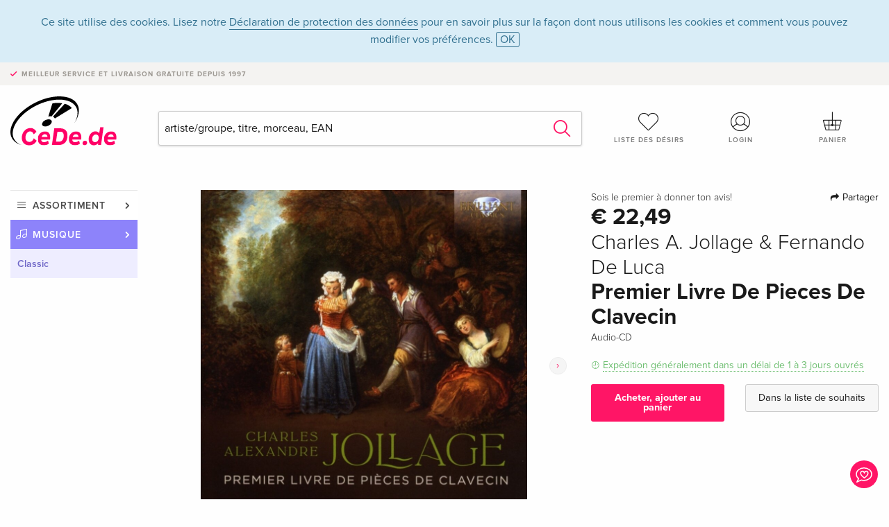

--- FILE ---
content_type: text/html;charset=utf-8
request_url: https://www.cede.de/fr/music/?view=detail&branch_sub=3&branch=1&aid=18122810
body_size: 7059
content:
<!doctype html>
<html class="no-js env-production" lang="fr">
<head>
<!-- Global Meta Tags -->
<meta charset="utf-8"/>
<meta http-equiv="x-ua-compatible" content="ie=edge">
<meta name="viewport" content="width=device-width, initial-scale=1.0">
<meta name='viewport' content='initial-scale=1, viewport-fit=cover'>
<meta name="description" content="">
<title>Premier Livre De Pieces De Clavecin de Charles A. Jollage & Fernando De Luca - CeDe.de</title>
<link rel="stylesheet" type="text/css" href="/assets/css/app.css?v=20241108">
<link rel="canonical" href="https://www.cede.de/fr/music/?view=detail&aid=18122810" />
<!-- facebook & Google+ Open Graph Tags-->
<meta property="og:title" content="Premier Livre De Pieces De Clavecin de Charles A. Jollage &amp; Fernando De Luca" />
<meta property="og:type" content="website" />
<meta property="og:url" content="https://www.cede.de/fr/music/?view=detail&aid=18122810" />
<meta property="og:image" content="https://blob.cede.ch/catalog/18122000/18122810_1_92.jpg?v=16" />
<!-- Twitter Card-->
<meta name="twitter:card" content="summary_large_image">
<meta name="twitter:site" content="@cedeshopag">
<meta name="twitter:title" content="Premier Livre De Pieces De Clavecin de Charles A. Jollage &amp; Fernando De Luca">
<meta name="twitter:image" content="https://blob.cede.ch/catalog/18122000/18122810_1_92.jpg?v=16">
<!-- Icons -->
<link rel="apple-touch-icon" sizes="57x57" href="/assets/img/apple-icon-57x57.png">
<link rel="apple-touch-icon" sizes="60x60" href="/assets/img/apple-icon-60x60.png">
<link rel="apple-touch-icon" sizes="72x72" href="/assets/img/apple-icon-72x72.png">
<link rel="apple-touch-icon" sizes="76x76" href="/assets/img/apple-icon-76x76.png">
<link rel="apple-touch-icon" sizes="114x114" href="/assets/img/apple-icon-114x114.png">
<link rel="apple-touch-icon" sizes="120x120" href="/assets/img/apple-icon-120x120.png">
<link rel="apple-touch-icon" sizes="144x144" href="/assets/img/apple-icon-144x144.png">
<link rel="apple-touch-icon" sizes="152x152" href="/assets/img/apple-icon-152x152.png">
<link rel="apple-touch-icon" sizes="180x180" href="/assets/img/apple-icon-180x180.png">
<link rel="icon" type="image/png" sizes="192x192" href="/assets/img/android-icon-192x192.png">
<link rel="icon" type="image/png" sizes="32x32" href="/assets/img/favicon-32x32.png">
<link rel="icon" type="image/png" sizes="96x96" href="/assets/img/favicon-96x96.png">
<link rel="icon" type="image/png" sizes="16x16" href="/assets/img/favicon-16x16.png">
<meta name="msapplication-TileColor" content="#ffffff">
<meta name="msapplication-TileImage" content="/assets/img/ms-icon-144x144.png">
<meta name="theme-color" content="#ffffff">
<link rel="icon" href="/assets/img/favicon.ico">
</head>
<body id="top" data-magellan-target="top">
<span class="feedback"><a href="#" data-open="contact-form"><img src="/assets/img/cede-feedback-icon.svg" alt="Feedback au sujet de la boutique?"></a></span>
<div class="reveal" id="contact-form" data-reveal>
<h3>Prendre contact avec CeDe</h3>
<p>Vous avez des questions, des conseils, des compliments ou des critiques dont vous souhaitez nous faire part? Vos commentaires nous aident à améliorer CeDe.de. Nous serons heureux de recevoir vos messages et nous répondons à tous les E-mails, rapidement, de manière professionnelle et avec plaisir. Merci beaucoup!</p>
<form method="post" action="?method=sendContactForm" id="main-contact" class="ajax inline-form">
<label>
<span class="input-label">Prénom <span>*</span></span>
<input type="text" name="firstname" value="" required>
<span class="input-error"></span>
</label>
<label>
<span class="input-label">Nom <span>*</span></span>
<input type="text" name="lastname" value="" required>
<span class="input-error"></span>
</label>
<label>
<span class="input-label">E-mail <span>*</span></span>
<input type="email" name="email" value="" required>
<span class="input-error"></span>
</label>
<label>
<span class="input-label">Numéro de client</span>
<input type="text" name="kundennummer" value="">
<span class="input-error"></span>
</label>
<label>
<span class="input-label">Numéro de commande</span>
<input type="text" name="ordernr">
<span class="input-error"></span>
</label>
<label>
<span class="input-label">Catégorie</span>
<select name="subject">
<option value="">Sélectionner...</option>
<option value="article">Question concernant un article</option>
<option value="order">Question concernant une commande</option>
<option value="invoice">Question concernant une facture (comptabilité)</option>
<option value="shop">Question / Rétroaction concernant la boutique (utilisation/technique)</option>
<option value="other">Autre</option>
</select>
<span class="input-error"></span>
</label>
<label>
<span class="input-label">Message <span>*</span></span>
<textarea name="message" rows="5" placeholder="Le message que tu nous as envoyé..." maxlength="4000" required></textarea>
</label>
<input name="navigator" type="hidden">
<div class="ajaxresponse">
<div class="message-box info">
<i class="cd cd-info-circle"></i> Ce formulaire nous envoie, outre l'URL actuelle dans la boutique, des détails techniques concernant ton navigateur. Cela peut nous aider à mieux comprendre ton feedback. Tu trouveras des informations détaillées à ce sujet dans notre
<a href="/fr/cms/?trgt=privacy">Déclaration de protection des données</a>.
</div>
</div>
<div class="grid-x grid-margin-x">
<div class="small-12 medium-6 cell">
<a class="button unobtrusive expanded" data-close>Fermer</a>
</div>
<div class="small-12 medium-6 cell">
<script src='https://www.google.com/recaptcha/api.js?render=6Ld4PXUUAAAAADJ8fn0-nCd8na-T1vHZSfSyLLeQ&onload=grccheck&render=explicit'></script>
<button type="submit" class="button expanded js-enable" data-grc-sitekey="6Ld4PXUUAAAAADJ8fn0-nCd8na-T1vHZSfSyLLeQ" data-grc-action="support" disabled>Envoyer</button>
</div>
<div class="small-12 cell">
<p class="terms-and-conditions"><small>En soumettant ce formulaire, tu acceptes notre <a href="/fr/cms/?trgt=privacy" rel="nofollow" target="_blank">déclaration de protection des données</a>.</small></p>
</div>
</div>
</form>
<button class="close-button" data-close aria-label="Fermer" type="button">
<span aria-hidden="true">&times;</span>
</button>
</div>
<header>
<div class="message-box info persistent" id="cookieAgree">
<div class="grid-container">
<p>Ce site utilise des cookies. Lisez notre <a href="/fr/cms/?trgt=privacy">Déclaration de protection des données</a> pour en savoir plus sur la façon dont nous utilisons les cookies et comment vous pouvez modifier vos préférences. <a href="#" class="agree close-message-box">OK</a></p>
</div>
</div>
<div class="advantages">
<div class="grid-container">
<div class="grid-x">
<div class="small-10 cell">
<p>Meilleur service et livraison<span> gratuite depuis 1997</span></p>
</div>
<div class="small-2 cell text-right">
</div>
</div>
</div>
</div>
<div class="grid-container service-nav">
<div class="grid-x grid-margin-x">
<div class="small-4 cell">
<a href="/fr/" class="mobile-logo">
<img src="/assets/img/cede-logo-de.svg" alt="CeDe.de" title="LIVE-B35-CF">
</a>
</div>
<div class="small-8 cell text-right">
<a href="#" id="show-profile-nav"><i class="cd cd-nav-mein-profil-16"></i></a>
<a href="/fr/login/?trgt=wishlist"><i class="cd cd-nav-hear-o-16"></i></a>
<a href="#" class="showcart"><i class="cd cd-nav-basket-16"></i></a>
<a href="#" id="show-main-nav"><i class="cd cd-nav-menu-16"></i></a>
</div>
</div>
</div>
<div class="logo-search-shorts">
<div class="grid-container">
<div class="grid-x grid-margin-x align-bottom">
<div class="large-2 cell logo">
<a href="/fr/">
<img class="align-self-bottom" src="/assets/img/cede-logo-de.svg" alt="CeDe.de" title="LIVE-B35-CF">
</a>
</div>
<div class="small-12 large-6 cell">
<form id="search" action="/fr/music/" method="get" data-ac-source="?method=autocomplete&branch=1&subbranch=3">
<input type="hidden" name="branch" value="1">
<input type="hidden" name="branch_sub" value="3">
<input type="search" name="search" id="shopsearch" placeholder="artiste/groupe, titre, morceau, EAN" value="" required>
<button type="submit" class="search-submit"><i class="cd cd-search"></i></button>
</form>
</div>
<div class="large-4 cell shorts">
<div class="grid-x">
<div class="small-3 large-4 cell wishlist">
<a href="/fr/login/?trgt=wishlist"><i class="cd cd-basket-main-262"></i>Liste des désirs</a>
</div>
<div class="small-3 large-4 cell myaccount">
<a href="/fr/login/"><i class="cd cd-konto-main-26"></i>Login</a>
</div>
<div class="small-3 large-4 cell cart">
<a href="#" class="showcart"><i class="cd cd-basket-main-26"></i>Panier</a>
</div>
</div>
</div>
</div>
</div>
</div>
<div id="embedded-cart">
</div>
</header>
<div class="grid-container main-content">
<div class="grid-x grid-margin-x">
<div class="large-2 nav-container cell">
<nav class="sub">
<ul>
<li class="assortment has-subnav"><a href="#">Assortiment</a>
<ul>
<li class="music"><a href="/fr/music/">Musique</a>
<li class="movies"><a href="/fr/movies/">Films</a></li>
</ul>
</li>
<li class="music has-subnav"><a href="#">Musique</a>
<ul>
<li><a href="/fr/music/?view=home&amp;branch=1&amp;branch_sub=0">Tous les formats</a></li><li><a href="/fr/music/?view=home&amp;branch=1&amp;branch_sub=1">CD</a></li><li><a href="/fr/music/?view=home&amp;branch=1&amp;branch_sub=4">Vinyl</a></li><li><a href="/fr/music/?view=home&amp;branch=1&amp;branch_sub=7">Français</a></li><li><a href="/fr/music/?view=home&amp;branch=1&amp;branch_sub=3">Classic</a></li><li><a href="/fr/music/?view=home&amp;branch=1&amp;branch_sub=6">Enfants</a></li><li><a href="/fr/music/?view=home&amp;branch=1&amp;branch_sub=9">DVD/Blu-ray concert</a></li><li><a href="/fr/music/?view=home&amp;branch=1&amp;branch_sub=5">Noël</a></li>
</ul>
</li>
<li class="music-current"><a href="/fr/music/?view=home&amp;branch=1&amp;branch_sub=3">Classic</a>
</li>	
</ul>
</nav>
</div>
<div class="small-12 large-10 cell">
<section>
<div class="product-page">
<div class="grid-x grid-margin-x align-center product-page-packshot-meta-box">
<div class="small-7 medium-6 large-7 cell text-center product-page-packshot">
<div class="packshot-container">
<div class="owl-carousel owl-theme packshot-carousel"><a href="https://blob.cede.ch/catalog/18122000/18122810_1_92.jpg?v=16" data-fancybox="media">
<img src="https://blob.cede.ch/catalog/18122000/18122810_1_92.jpg?v=16" id="primary-packshot" alt="Charles&#x20;A.&#x20;Jollage&#x20;&amp;&#x20;Fernando&#x20;De&#x20;Luca&#x20;-&#x20;Premier&#x20;Livre&#x20;De&#x20;Pieces&#x20;De&#x20;Clavecin"/>
</a><a href="https://blob.cede.ch/catalog/18122000/18122810_2_92.jpg?v=20" data-fancybox="media">
<img src="https://blob.cede.ch/catalog/18122000/18122810_2_92.jpg?v=20">
</a></div>
</div>
<p class="media-link">
<a href="#media-1">2 Photos</a>
</p>
</div>
<div class="small-12 medium-6 large-5 cell product-page-meta">
<div class="grid-x grid-margin-x">
<div class="small-8 cell product-page-rating-stars">
<p data-magellan data-animation-easing="swing">
<a href="#reviews">
Sois le premier à donner ton avis!
</a>
</p>
</div>
<div class="small-4 cell text-right product-page-share">
<p><span id="sharing-success" aria-haspopup="true" class="has-tip left" data-disable-hover="true" tabindex="1" title="L'URL a été copiée dans le presse-papiers!" data-tooltip data-click-open="false" data-h-offset="5"><span class="sharing" data-clipboard-text="https://www.cede.de/go/?aid=18122810&lang=fr"><i class="cd cd-share"></i> Partager</span></span></p>
</div>
</div>
<div class="grid-x">
<div class="small-12 cell">
<p class="price">€ 22,49</p>
<h2 class="byline">Charles A. Jollage & Fernando De Luca</h2>
<h1 class="title">Premier Livre De Pieces De Clavecin</h1>
<p class="language-format">
<span>Audio-CD</span>
</p>
<p class="icon-textinfo deliverable"><span aria-haspopup="true" class="has-tip" data-disable-hover="false" tabindex="1" title="Nous commanderons les articles à notre fournisseur. La expédition prend généralement 1 à 3 jours ouvrés (Du lundi au vendredi, sans les jours fériés). Ces informations sont basées sur des informations préalables fournies par nos fournisseurs et peuvent être respectées dans la plupart des cas. Ces informations sont sans garantie." data-tooltip>Expédition généralement dans un délai de 1 à 3 jours ouvrés</span></p>
</div>
</div>
<div class="grid-x grid-margin-x">
<div class="small-12 cell btn-ajaxresponse"></div>
</div>
<div class="grid-x grid-margin-x">
<div class="small-12 large-6 cell">
<button class="button expanded add-to-cart" data-action="add-to-cart" data-method="addToCart" data-aid="18122810" data-in-stock="0">Acheter, ajouter au panier</button>
</div>
<div class="small-12 large-6 cell">
<button class="button expanded unobtrusive add-to-wishlist" data-action="add-to-wishlist" data-method="addToWishlist" data-aid="18122810">Dans la liste de souhaits</button>
</div>
</div>
</div>
</div>
<div class="grid-x grid-margin-x">
<div class="large-7 small-12 cell">
<p class="section-heading">Description</p>
</div>
<div class="large-5 small-12 cell">
<div class="product-page-product-details-table">
<p class="section-heading">Détails du produit</p>
<table>
<tr>
<td>Compositeurs</td>
<td>
<a href="?view=person&amp;branch_sub=3&amp;person_id=112144752&amp;branch=1">Charles A. Jollage</a>
</td>
</tr>
<tr>
<td>Interprètes</td>
<td>
<a href="?view=person&amp;branch_sub=3&amp;person_id=110809559&amp;branch=1">Fernando De Luca</a> (Clavecin)
</td>
</tr><tr><td colspan="2" class="separator">&nbsp;</td></tr>
<tr>
<td>
Genre
</td>
<td>
<a class="style-2" href="?branch_sub=3&amp;genre_id=10&amp;branch=1">Classical</a>
&gt; <a class="style-2" href="?branch_sub=3&amp;genre_id=7677&amp;branch=1">Solo sans orchestra</a>
<br/>
</td>
</tr>
<tr>
<td>Contenu</td>
<td>
CD
</td>
</tr>
<tr>
<td>Date de parution</td>
<td>02.06.2023</td>
</tr>
<tr><td colspan="2" class="separator">&nbsp;</td></tr>
</table>
</div>
</div>
</div>
</div>
</section>
<section id="player">
<div class="grid-x grid-margin-x small-up-1 medium-up-1 large-up-2">
<div class="cell">
<div class="audioplayer">
<p class="section-heading">Morceaux </p>
<div class="grid-x grid-margin-x track active paused" data-audiofile="https://mp31.phononet.de/cede/738/967/9752e094b3af81b5e995d279458a70f6.mp3" data-trackid="20316082">
<div class="small-1 cell"><i class="cd cd-play"></i></div>
<div class="small-1 cell text-right tracknumber">1.</div>
<div class="small-8 cell trackname">1. Courante <span><a href="?branch_sub=3&amp;person_id=110809559&amp;branch=1">Fernando De Luca</a> &amp; <a href="?branch_sub=3&amp;person_id=112148965&amp;branch=1">Charles-Alexandre Jollage</a> (Compositeur)</span></div>
<div class="small-2 cell text-right duration">2:20</div>
</div>
<div class="grid-x grid-margin-x track active paused" data-audiofile="https://mp31.phononet.de/cede/738/967/f719c0e3f291594ad81bd8bd51d5ebc5.mp3" data-trackid="20316083">
<div class="small-1 cell"><i class="cd cd-play"></i></div>
<div class="small-1 cell text-right tracknumber">2.</div>
<div class="small-8 cell trackname">2. La Cheverny: Rondeau <span><a href="?branch_sub=3&amp;person_id=110809559&amp;branch=1">Fernando De Luca</a> &amp; <a href="?branch_sub=3&amp;person_id=112148965&amp;branch=1">Charles-Alexandre Jollage</a> (Compositeur)</span></div>
<div class="small-2 cell text-right duration">5:31</div>
</div>
<div class="grid-x grid-margin-x track active paused" data-audiofile="https://mp31.phononet.de/cede/738/967/6f63fb57007b11324d6b8d9a032e0166.mp3" data-trackid="20316084">
<div class="small-1 cell"><i class="cd cd-play"></i></div>
<div class="small-1 cell text-right tracknumber">3.</div>
<div class="small-8 cell trackname">3. Le Postillon: Rondeau <span><a href="?branch_sub=3&amp;person_id=110809559&amp;branch=1">Fernando De Luca</a> &amp; <a href="?branch_sub=3&amp;person_id=112148965&amp;branch=1">Charles-Alexandre Jollage</a> (Compositeur)</span></div>
<div class="small-2 cell text-right duration">2:08</div>
</div>
<div class="grid-x grid-margin-x track active paused" data-audiofile="https://mp31.phononet.de/cede/738/967/8a5bdde14529706dc39cf3d988481c8c.mp3" data-trackid="20316085">
<div class="small-1 cell"><i class="cd cd-play"></i></div>
<div class="small-1 cell text-right tracknumber">4.</div>
<div class="small-8 cell trackname">4. Seconde Partie: Mineur <span><a href="?branch_sub=3&amp;person_id=110809559&amp;branch=1">Fernando De Luca</a> &amp; <a href="?branch_sub=3&amp;person_id=112148965&amp;branch=1">Charles-Alexandre Jollage</a> (Compositeur)</span></div>
<div class="small-2 cell text-right duration">3:42</div>
</div>
<div class="grid-x grid-margin-x track active paused" data-audiofile="https://mp31.phononet.de/cede/738/967/cc269b92307d61913ad302dde8c955cb.mp3" data-trackid="20316086">
<div class="small-1 cell"><i class="cd cd-play"></i></div>
<div class="small-1 cell text-right tracknumber">5.</div>
<div class="small-8 cell trackname">5. Les Tendresses Mutuelles <span><a href="?branch_sub=3&amp;person_id=110809559&amp;branch=1">Fernando De Luca</a> &amp; <a href="?branch_sub=3&amp;person_id=112148965&amp;branch=1">Charles-Alexandre Jollage</a> (Compositeur)</span></div>
<div class="small-2 cell text-right duration">3:25</div>
</div>
<div class="grid-x grid-margin-x track active paused" data-audiofile="https://mp31.phononet.de/cede/738/967/70c5d069566ab9b05885915d8b62aa96.mp3" data-trackid="20316087">
<div class="small-1 cell"><i class="cd cd-play"></i></div>
<div class="small-1 cell text-right tracknumber">6.</div>
<div class="small-8 cell trackname">6. Premier Menuet - 2E Menuet - 3E Menuet <span><a href="?branch_sub=3&amp;person_id=110809559&amp;branch=1">Fernando De Luca</a> &amp; <a href="?branch_sub=3&amp;person_id=112148965&amp;branch=1">Charles-Alexandre Jollage</a> (Compositeur)</span></div>
<div class="small-2 cell text-right duration">5:24</div>
</div>
<div class="grid-x grid-margin-x track active paused" data-audiofile="https://mp31.phononet.de/cede/738/967/39ad7a015a3d435f9f26e8644710daf4.mp3" data-trackid="20316088">
<div class="small-1 cell"><i class="cd cd-play"></i></div>
<div class="small-1 cell text-right tracknumber">7.</div>
<div class="small-8 cell trackname">7. La Naïve: Rondeau <span><a href="?branch_sub=3&amp;person_id=110809559&amp;branch=1">Fernando De Luca</a> &amp; <a href="?branch_sub=3&amp;person_id=112148965&amp;branch=1">Charles-Alexandre Jollage</a> (Compositeur)</span></div>
<div class="small-2 cell text-right duration">6:52</div>
</div>
<div class="grid-x grid-margin-x track active paused" data-audiofile="https://mp31.phononet.de/cede/738/967/b3ae022622d11b992a80f34d1395e715.mp3" data-trackid="20316089">
<div class="small-1 cell"><i class="cd cd-play"></i></div>
<div class="small-1 cell text-right tracknumber">8.</div>
<div class="small-8 cell trackname">8. L'italienne <span><a href="?branch_sub=3&amp;person_id=110809559&amp;branch=1">Fernando De Luca</a> &amp; <a href="?branch_sub=3&amp;person_id=112148965&amp;branch=1">Charles-Alexandre Jollage</a> (Compositeur)</span></div>
<div class="small-2 cell text-right duration">4:39</div>
</div>
<div class="grid-x grid-margin-x track active paused" data-audiofile="https://mp31.phononet.de/cede/738/967/4e85c13d2418d926f5a78af35158a1a9.mp3" data-trackid="20316090">
<div class="small-1 cell"><i class="cd cd-play"></i></div>
<div class="small-1 cell text-right tracknumber">9.</div>
<div class="small-8 cell trackname">9. La Marais <span><a href="?branch_sub=3&amp;person_id=110809559&amp;branch=1">Fernando De Luca</a> &amp; <a href="?branch_sub=3&amp;person_id=112148965&amp;branch=1">Charles-Alexandre Jollage</a> (Compositeur)</span></div>
<div class="small-2 cell text-right duration">7:13</div>
</div>
<div class="grid-x grid-margin-x track active paused" data-audiofile="https://mp31.phononet.de/cede/738/967/ac5428aed290994e5d5796193ff3bd48.mp3" data-trackid="20316091">
<div class="small-1 cell"><i class="cd cd-play"></i></div>
<div class="small-1 cell text-right tracknumber">10.</div>
<div class="small-8 cell trackname">1. La Bonne Amie: Rondeau <span><a href="?branch_sub=3&amp;person_id=110809559&amp;branch=1">Fernando De Luca</a> &amp; <a href="?branch_sub=3&amp;person_id=112148965&amp;branch=1">Charles-Alexandre Jollage</a> (Compositeur)</span></div>
<div class="small-2 cell text-right duration">5:04</div>
</div>
<div class="grid-x grid-margin-x track active paused" data-audiofile="https://mp31.phononet.de/cede/738/967/99a2f5723671e8dfc8d6830baaf16942.mp3" data-trackid="20316092">
<div class="small-1 cell"><i class="cd cd-play"></i></div>
<div class="small-1 cell text-right tracknumber">11.</div>
<div class="small-8 cell trackname">2. L'obstinée <span><a href="?branch_sub=3&amp;person_id=110809559&amp;branch=1">Fernando De Luca</a> &amp; <a href="?branch_sub=3&amp;person_id=112148965&amp;branch=1">Charles-Alexandre Jollage</a> (Compositeur)</span></div>
<div class="small-2 cell text-right duration">4:46</div>
</div>
<div class="grid-x grid-margin-x track active paused" data-audiofile="https://mp31.phononet.de/cede/738/967/c35e66e8f258f47de39cb527cd010869.mp3" data-trackid="20316093">
<div class="small-1 cell"><i class="cd cd-play"></i></div>
<div class="small-1 cell text-right tracknumber">12.</div>
<div class="small-8 cell trackname">3. La Résolue: Rondeau <span><a href="?branch_sub=3&amp;person_id=110809559&amp;branch=1">Fernando De Luca</a> &amp; <a href="?branch_sub=3&amp;person_id=112148965&amp;branch=1">Charles-Alexandre Jollage</a> (Compositeur)</span></div>
<div class="small-2 cell text-right duration">3:51</div>
</div>
<div class="grid-x grid-margin-x track active paused" data-audiofile="https://mp31.phononet.de/cede/738/967/09779a1aed72036d2cb86910e593eb94.mp3" data-trackid="20316094">
<div class="small-1 cell"><i class="cd cd-play"></i></div>
<div class="small-1 cell text-right tracknumber">13.</div>
<div class="small-8 cell trackname">4. L'agitée - La Tranquille: Rondeau <span><a href="?branch_sub=3&amp;person_id=110809559&amp;branch=1">Fernando De Luca</a> &amp; <a href="?branch_sub=3&amp;person_id=112148965&amp;branch=1">Charles-Alexandre Jollage</a> (Compositeur)</span></div>
<div class="small-2 cell text-right duration">5:12</div>
</div>
<div class="grid-x grid-margin-x track active paused" data-audiofile="https://mp31.phononet.de/cede/738/967/465a52a49ad319ff17aa90be91d34d60.mp3" data-trackid="20316095">
<div class="small-1 cell"><i class="cd cd-play"></i></div>
<div class="small-1 cell text-right tracknumber">14.</div>
<div class="small-8 cell trackname">5. Premier Tambourin - 2E Tambourin - 3E Tambourin <span><a href="?branch_sub=3&amp;person_id=110809559&amp;branch=1">Fernando De Luca</a> &amp; <a href="?branch_sub=3&amp;person_id=112148965&amp;branch=1">Charles-Alexandre Jollage</a> (Compositeur)</span></div>
<div class="small-2 cell text-right duration">3:50</div>
</div>
<div class="grid-x grid-margin-x track active paused" data-audiofile="https://mp31.phononet.de/cede/738/967/d1681f8acb720ff366780fc6d774da7f.mp3" data-trackid="20316096">
<div class="small-1 cell"><i class="cd cd-play"></i></div>
<div class="small-1 cell text-right tracknumber">15.</div>
<div class="small-8 cell trackname">6. Gigue <span><a href="?branch_sub=3&amp;person_id=110809559&amp;branch=1">Fernando De Luca</a> &amp; <a href="?branch_sub=3&amp;person_id=112148965&amp;branch=1">Charles-Alexandre Jollage</a> (Compositeur)</span></div>
<div class="small-2 cell text-right duration">3:25</div>
</div>
<div class="grid-x grid-margin-x track active paused" data-audiofile="https://mp31.phononet.de/cede/738/967/4b94a454be7be6af4ca30a1d380e3e81.mp3" data-trackid="20316097">
<div class="small-1 cell"><i class="cd cd-play"></i></div>
<div class="small-1 cell text-right tracknumber">16.</div>
<div class="small-8 cell trackname">7. Les Caquets <span><a href="?branch_sub=3&amp;person_id=110809559&amp;branch=1">Fernando De Luca</a> &amp; <a href="?branch_sub=3&amp;person_id=112148965&amp;branch=1">Charles-Alexandre Jollage</a> (Compositeur)</span></div>
<div class="small-2 cell text-right duration">6:42</div>
</div>
<div class="grid-x grid-margin-x track active paused" data-audiofile="https://mp31.phononet.de/cede/738/967/64eed3fb44b1e13ab6ff7e631e6db796.mp3" data-trackid="20316098">
<div class="small-1 cell"><i class="cd cd-play"></i></div>
<div class="small-1 cell text-right tracknumber">17.</div>
<div class="small-8 cell trackname">8. L'utile <span><a href="?branch_sub=3&amp;person_id=110809559&amp;branch=1">Fernando De Luca</a> &amp; <a href="?branch_sub=3&amp;person_id=112148965&amp;branch=1">Charles-Alexandre Jollage</a> (Compositeur)</span></div>
<div class="small-2 cell text-right duration">1:23</div>
</div>
</div>
</div>
</div>
</section>
<section class="cast-and-crew-box">
<div class="grid-x">
<div class="small-12 cell cast-and-crew-title">
<h3>Artiste</h3>
</div>
</div>
<div class="grid-x grid-margin-x cast-and-crew">
<div class="small-12 medium-6 large-8 cell">
<p class="section-heading">Compositeurs</p>
<ul>
<li><a href="?view=person&amp;branch_sub=3&amp;person_id=112144752&amp;branch=1"><img src="/assets/img/vcard-generic.jpg" alt="Charles A. Jollage" > Charles A. Jollage</a></li>
</ul>
<p class="section-heading">Interprètes</p>
<ul>
<li><a href="?view=person&amp;branch_sub=3&amp;person_id=110809559&amp;branch=1"><img src="/assets/img/vcard-generic.jpg" alt="Fernando De Luca" > Fernando De Luca</a></li>
</ul>
</div>
<div class="small-12 medium-6 large-4 cell">
<p class="section-heading">
Genre
</p>
<ul>
<li class="no-pic"><a href="?branch_sub=3&amp;genre_id=7677&amp;branch=1">Solo sans orchestra</a></li>
</ul>
</div>
</div>
</section>
<section id="reviews" class="reviews-box">
<div class="grid-x grid-margin-x">
<div class="small-12 large-8 cell reviews" id="sticky-rail">
<h3>Commentaires des clients</h3>
<p class="lead">Aucune analyse n'a été rédigée sur cet article pour le moment. Sois le premier à donner ton avis et aide les autres utilisateurs à prendre leur décision d'achat.</p>
</div>
<div class="small-12 large-4 cell write-review">
<div class="sticky" data-sticky data-top-anchor="sticky-rail:top" data-btm-anchor="sticky-rail:bottom" data-sticky-on="large">
<div class="write-box">
<h4 id="reviews" data-magellan-target="reviews">Écris un commentaire</h4>
<p>Super ou nul ? Donne ton propre avis.</p>
<button class="button expanded show-form no-margin">Donne ton avis</button>
<form id="review-form" action="?method=sendReview" method="post" class="ajax">
<p><i class="cd cd-info-circle"></i> <strong>Pour les messages à CeDe.de, veuillez utiliser le <a href="#" data-open="contact-form">formulaire de contact</a>.</strong></p>
<label id="name"><span class="input-label">Ton nom <span class="required">*</span></span>
<input type="text" name="name" maxlength="50" required>
<span class="input-error"></span>
</label>
<label id="rating"><span class="input-label">Ton avis <span class="required">*</span></span>
<select name="rating" required>
<option value="">Combien d'étoiles attribues-tu?</option>
<option value="1">1 étoile — ne me plait pas</option>
<option value="2">2 étoiles — pas mal</option>
<option value="3">3 étoiles — bien</option>
<option value="4">4 étoiles — très bien</option>
<option value="5">5 étoiles — excellent</option>
</select>
<span class="input-error"></span>
</label>
<label id="title"><span class="input-label">Le titre de ton commentaire <span class="required">*</span></span>
<input type="text" name="title" maxlength="100" required>
<span class="input-error"></span>
</label>
<label id="comment"><span class="input-label">Veux-tu ajouter quelque chose?</span>
<textarea name="comment" rows="5" maxlength="4000"></textarea>
<span class="input-error"></span>
</label>
<input type="hidden" name="aid" value="18122810">
<div class="ajaxresponse">
<div class="message-box info">
<i class="cd cd-info-circle"></i> Il faut impérativement remplir les champs de saisie marqués d'une <span class="required">*</span>.
</div>
</div>
<script src='https://www.google.com/recaptcha/api.js?render=6Ld4PXUUAAAAADJ8fn0-nCd8na-T1vHZSfSyLLeQ&onload=grccheck&render=explicit'></script>
<button class="button expanded no-margin js-enable" type="submit" data-grc-sitekey="6Ld4PXUUAAAAADJ8fn0-nCd8na-T1vHZSfSyLLeQ" data-grc-action="review" disabled>Enregistrer</button>
<p class="terms-and-conditions"><small>En soumettant ce formulaire, tu acceptes notre <a href="/fr/cms/?trgt=privacy" rel="nofollow" target="_blank">déclaration de protection des données</a>.</small></p>
</form>
</div>
</div>
</div>
</div>
</section>
<script type="application/ld+json">
{
"@context": "http://schema.org/",
"@type": "Product",
"name": "Premier Livre De Pieces De Clavecin de Charles A. Jollage &amp; Fernando De Luca",
"image": "https://blob.cede.ch/catalog/18122000/18122810_1_92.jpg?v=16",
"mpn": "18122810",
"offers": {
"@type": "Offer",
"priceCurrency": "EUR",
"price": "22.49",
"availability": "http://schema.org/InStock",
"url": "https://www.cede.de/fr/music/?view=detail&aid=18122810",
"seller": {
"@type": "Organization",
"name": "CeDe Shop AG"
}
}
}
</script>
</div>
</div>
</div>
<div id="mobile-profile-nav">
<div class="grid-x grid-margin-x align-middle mobile-navigation-wrapper">
<div class="small-10 small-offset-1 medium-8 medium-offset-2 cell mobile-navigation-inner">
<ul>
<li class="my-profile has-subnav"><a href="#">Profil</a>
<ul>
<li><a href="/fr/mein-account/?trgt=profile">Compte d'utilisateur</a></li>
<li><a href="/fr/mein-account/?trgt=addresses">Adresses</a></li>
</ul>
</li>
<li class="my-orders has-subnav"><a href="#">Commandes</a>
<ul>
<li><a href="/fr/mein-account/?trgt=orders">État des commandes</a></li>
</ul>
</li>
<li class="my-wallet has-subnav"><a href="#">Porte-monnaie</a>
<ul>
<li><a href="/fr/mein-account/?trgt=balance">Solde</a></li>
<li><a href="/fr/mein-account/?trgt=vouchers">Bon d'achat</a></li>
<li><a href="/fr/mein-account/?trgt=creditcards">Moyen de paiement</a></li>
</ul>
</li>
<li class="my-shop has-subnav"><a href="#">Ta boutique</a>
<ul>
<li><a href="/fr/mein-account/?trgt=wishlist">Liste des désirs</a></li>
<li><a href="/fr/mein-account/?trgt=newsletter">Newsletter</a></li>
</ul>
</li>
<li class="my-research has-subnav"><a href="#">Service de recherche</a>
<ul>
<li><a href="/fr/mein-account/?trgt=research">Vue d'ensemble</a></li>
<li><a href="/fr/mein-account/?trgt=research-archive">Archive</a></li>
</ul>
</li>
</ul>
</div>
</div>
<button class="close-button">&times;</button>
</div>
<div id="mobile-main-nav">
<div class="grid-x grid-margin-x align-middle mobile-navigation-wrapper">
<div class="small-10 small-offset-1 medium-8 medium-offset-2 cell mobile-navigation-inner">
<ul>
<li class="assortment has-subnav"><a href="#">Assortiment</a>
<ul>
<li class="music"><a href="/fr/music/">Musique</a>
<li class="movies"><a href="/fr/movies/">Films</a></li>
</ul>
</li>
<li class="music has-subnav"><a href="#">Musique</a>
<ul>
<li><a href="/fr/music/?view=home&amp;branch=1&amp;branch_sub=0">Tous les formats</a></li><li><a href="/fr/music/?view=home&amp;branch=1&amp;branch_sub=1">CD</a></li><li><a href="/fr/music/?view=home&amp;branch=1&amp;branch_sub=4">Vinyl</a></li><li><a href="/fr/music/?view=home&amp;branch=1&amp;branch_sub=7">Français</a></li><li><a href="/fr/music/?view=home&amp;branch=1&amp;branch_sub=3">Classic</a></li><li><a href="/fr/music/?view=home&amp;branch=1&amp;branch_sub=6">Enfants</a></li><li><a href="/fr/music/?view=home&amp;branch=1&amp;branch_sub=9">DVD/Blu-ray concert</a></li><li><a href="/fr/music/?view=home&amp;branch=1&amp;branch_sub=5">Noël</a></li>
</ul>
</li>
<li class="music-current"><a href="/fr/music/?view=home&amp;branch=1&amp;branch_sub=3">Classic</a>
</li>	
</ul>
</div>
</div>
<button class="close-button">&times;</button>
</div>
<footer>
<div class="grid-container">
<div class="grid-x grid-margin-x">
<div class="small-12 cell">
<img class="logo" src="/assets/img/cede-logo-de.svg">
</div>
</div>
<div class="grid-x grid-padding-x footer-areas">
<div class="small-6 medium-3 large-2 cell">
<p class="title">Info</p>
<ul>
<li><a href="/fr/cms/?trgt=contact">Contact & mentions légales</a></li>
<li><a href="/fr/cms/?trgt=portrait">Portrait d'entreprise</a></li>
<li><a href="/fr/cms/?trgt=agb">Conditions générales</a></li>
<li><a href="/fr/cms/?trgt=privacy">Protection des données</a></li>
<li><a href="/fr/cms/?trgt=partner">Programme Partenaires/Affiliés</a></li>
<li><a href="/fr/registration/">Nouvelle inscription chez CeDe.de</a></li>
</ul>
</div>
<div class="small-6 medium-3 large-2 cell">
<p class="title">Assortiment</p>
<ul>
<li><a href="/fr/music/">Music</a></li>
<li><a href="/fr/movies/">Movies</a></li>
</ul>
</div>
<div class="small-6 medium-3 large-4 cell">
<p class="title">Aide en ligne</p>
<ul>
<li><a href="/fr/cms/?trgt=faq">Foire aux questions (FAQ)</a></li>
<li><a href="/fr/cms/?trgt=faq&id=349">Puis-je renvoyer des articles?</a></li>
<!--
<li><a href="">Infos pour les bibliothèques et les écoles</a></li>
<li><a href="">Infos pour les revendeurs</a></li>
<li><a href="">Comment puis-je utiliser un bon d'achat?</a></li>
-->
</ul>
</div>
<div class="small-6 medium-3 large-4 cell">
<p class="title">Langues</p>
<form method="get" action="/" id="lang">
<select name="rememberLang">
<option value="de" >Deutsch</option>
<option value="fr" selected>Français</option>
<option value="it" >Italiano</option>
<option value="en" >English</option>
</select>
</form>
<p class="title">Possibilités de paiement</p>
<ul class="payment-icons">
<li><img src="/assets/img/payment-icon-grey-mastercard.svg"></li>
<li><img src="/assets/img/payment-icon-grey-visa.svg"></li>
<li><img src="/assets/img/payment-icon-grey-invoice-fr.svg"></li>
</ul>
<ul>
<li><a href="/fr/cms/?trgt=faq&id=358">Informations sur les modes de paiement</a></li>
</ul>
</div>
</div>
<div class="grid-x grid-margin-x">
<div class="small-12 cell">
<p class="copyright">Made with <i class="cd cd-heart"></i> in Winterthur &mdash; &copy; 2025 CeDe-Shop AG</p>
</div>
</div>
</div>
</footer>
<script src="/assets/js/app.js?v=20241114" type="application/javascript"></script>
</body>
</html>


--- FILE ---
content_type: text/html; charset=utf-8
request_url: https://www.google.com/recaptcha/api2/anchor?ar=1&k=6Ld4PXUUAAAAADJ8fn0-nCd8na-T1vHZSfSyLLeQ&co=aHR0cHM6Ly93d3cuY2VkZS5kZTo0NDM.&hl=en&v=TkacYOdEJbdB_JjX802TMer9&size=invisible&anchor-ms=20000&execute-ms=15000&cb=8b84pl76gsk3
body_size: 45492
content:
<!DOCTYPE HTML><html dir="ltr" lang="en"><head><meta http-equiv="Content-Type" content="text/html; charset=UTF-8">
<meta http-equiv="X-UA-Compatible" content="IE=edge">
<title>reCAPTCHA</title>
<style type="text/css">
/* cyrillic-ext */
@font-face {
  font-family: 'Roboto';
  font-style: normal;
  font-weight: 400;
  src: url(//fonts.gstatic.com/s/roboto/v18/KFOmCnqEu92Fr1Mu72xKKTU1Kvnz.woff2) format('woff2');
  unicode-range: U+0460-052F, U+1C80-1C8A, U+20B4, U+2DE0-2DFF, U+A640-A69F, U+FE2E-FE2F;
}
/* cyrillic */
@font-face {
  font-family: 'Roboto';
  font-style: normal;
  font-weight: 400;
  src: url(//fonts.gstatic.com/s/roboto/v18/KFOmCnqEu92Fr1Mu5mxKKTU1Kvnz.woff2) format('woff2');
  unicode-range: U+0301, U+0400-045F, U+0490-0491, U+04B0-04B1, U+2116;
}
/* greek-ext */
@font-face {
  font-family: 'Roboto';
  font-style: normal;
  font-weight: 400;
  src: url(//fonts.gstatic.com/s/roboto/v18/KFOmCnqEu92Fr1Mu7mxKKTU1Kvnz.woff2) format('woff2');
  unicode-range: U+1F00-1FFF;
}
/* greek */
@font-face {
  font-family: 'Roboto';
  font-style: normal;
  font-weight: 400;
  src: url(//fonts.gstatic.com/s/roboto/v18/KFOmCnqEu92Fr1Mu4WxKKTU1Kvnz.woff2) format('woff2');
  unicode-range: U+0370-0377, U+037A-037F, U+0384-038A, U+038C, U+038E-03A1, U+03A3-03FF;
}
/* vietnamese */
@font-face {
  font-family: 'Roboto';
  font-style: normal;
  font-weight: 400;
  src: url(//fonts.gstatic.com/s/roboto/v18/KFOmCnqEu92Fr1Mu7WxKKTU1Kvnz.woff2) format('woff2');
  unicode-range: U+0102-0103, U+0110-0111, U+0128-0129, U+0168-0169, U+01A0-01A1, U+01AF-01B0, U+0300-0301, U+0303-0304, U+0308-0309, U+0323, U+0329, U+1EA0-1EF9, U+20AB;
}
/* latin-ext */
@font-face {
  font-family: 'Roboto';
  font-style: normal;
  font-weight: 400;
  src: url(//fonts.gstatic.com/s/roboto/v18/KFOmCnqEu92Fr1Mu7GxKKTU1Kvnz.woff2) format('woff2');
  unicode-range: U+0100-02BA, U+02BD-02C5, U+02C7-02CC, U+02CE-02D7, U+02DD-02FF, U+0304, U+0308, U+0329, U+1D00-1DBF, U+1E00-1E9F, U+1EF2-1EFF, U+2020, U+20A0-20AB, U+20AD-20C0, U+2113, U+2C60-2C7F, U+A720-A7FF;
}
/* latin */
@font-face {
  font-family: 'Roboto';
  font-style: normal;
  font-weight: 400;
  src: url(//fonts.gstatic.com/s/roboto/v18/KFOmCnqEu92Fr1Mu4mxKKTU1Kg.woff2) format('woff2');
  unicode-range: U+0000-00FF, U+0131, U+0152-0153, U+02BB-02BC, U+02C6, U+02DA, U+02DC, U+0304, U+0308, U+0329, U+2000-206F, U+20AC, U+2122, U+2191, U+2193, U+2212, U+2215, U+FEFF, U+FFFD;
}
/* cyrillic-ext */
@font-face {
  font-family: 'Roboto';
  font-style: normal;
  font-weight: 500;
  src: url(//fonts.gstatic.com/s/roboto/v18/KFOlCnqEu92Fr1MmEU9fCRc4AMP6lbBP.woff2) format('woff2');
  unicode-range: U+0460-052F, U+1C80-1C8A, U+20B4, U+2DE0-2DFF, U+A640-A69F, U+FE2E-FE2F;
}
/* cyrillic */
@font-face {
  font-family: 'Roboto';
  font-style: normal;
  font-weight: 500;
  src: url(//fonts.gstatic.com/s/roboto/v18/KFOlCnqEu92Fr1MmEU9fABc4AMP6lbBP.woff2) format('woff2');
  unicode-range: U+0301, U+0400-045F, U+0490-0491, U+04B0-04B1, U+2116;
}
/* greek-ext */
@font-face {
  font-family: 'Roboto';
  font-style: normal;
  font-weight: 500;
  src: url(//fonts.gstatic.com/s/roboto/v18/KFOlCnqEu92Fr1MmEU9fCBc4AMP6lbBP.woff2) format('woff2');
  unicode-range: U+1F00-1FFF;
}
/* greek */
@font-face {
  font-family: 'Roboto';
  font-style: normal;
  font-weight: 500;
  src: url(//fonts.gstatic.com/s/roboto/v18/KFOlCnqEu92Fr1MmEU9fBxc4AMP6lbBP.woff2) format('woff2');
  unicode-range: U+0370-0377, U+037A-037F, U+0384-038A, U+038C, U+038E-03A1, U+03A3-03FF;
}
/* vietnamese */
@font-face {
  font-family: 'Roboto';
  font-style: normal;
  font-weight: 500;
  src: url(//fonts.gstatic.com/s/roboto/v18/KFOlCnqEu92Fr1MmEU9fCxc4AMP6lbBP.woff2) format('woff2');
  unicode-range: U+0102-0103, U+0110-0111, U+0128-0129, U+0168-0169, U+01A0-01A1, U+01AF-01B0, U+0300-0301, U+0303-0304, U+0308-0309, U+0323, U+0329, U+1EA0-1EF9, U+20AB;
}
/* latin-ext */
@font-face {
  font-family: 'Roboto';
  font-style: normal;
  font-weight: 500;
  src: url(//fonts.gstatic.com/s/roboto/v18/KFOlCnqEu92Fr1MmEU9fChc4AMP6lbBP.woff2) format('woff2');
  unicode-range: U+0100-02BA, U+02BD-02C5, U+02C7-02CC, U+02CE-02D7, U+02DD-02FF, U+0304, U+0308, U+0329, U+1D00-1DBF, U+1E00-1E9F, U+1EF2-1EFF, U+2020, U+20A0-20AB, U+20AD-20C0, U+2113, U+2C60-2C7F, U+A720-A7FF;
}
/* latin */
@font-face {
  font-family: 'Roboto';
  font-style: normal;
  font-weight: 500;
  src: url(//fonts.gstatic.com/s/roboto/v18/KFOlCnqEu92Fr1MmEU9fBBc4AMP6lQ.woff2) format('woff2');
  unicode-range: U+0000-00FF, U+0131, U+0152-0153, U+02BB-02BC, U+02C6, U+02DA, U+02DC, U+0304, U+0308, U+0329, U+2000-206F, U+20AC, U+2122, U+2191, U+2193, U+2212, U+2215, U+FEFF, U+FFFD;
}
/* cyrillic-ext */
@font-face {
  font-family: 'Roboto';
  font-style: normal;
  font-weight: 900;
  src: url(//fonts.gstatic.com/s/roboto/v18/KFOlCnqEu92Fr1MmYUtfCRc4AMP6lbBP.woff2) format('woff2');
  unicode-range: U+0460-052F, U+1C80-1C8A, U+20B4, U+2DE0-2DFF, U+A640-A69F, U+FE2E-FE2F;
}
/* cyrillic */
@font-face {
  font-family: 'Roboto';
  font-style: normal;
  font-weight: 900;
  src: url(//fonts.gstatic.com/s/roboto/v18/KFOlCnqEu92Fr1MmYUtfABc4AMP6lbBP.woff2) format('woff2');
  unicode-range: U+0301, U+0400-045F, U+0490-0491, U+04B0-04B1, U+2116;
}
/* greek-ext */
@font-face {
  font-family: 'Roboto';
  font-style: normal;
  font-weight: 900;
  src: url(//fonts.gstatic.com/s/roboto/v18/KFOlCnqEu92Fr1MmYUtfCBc4AMP6lbBP.woff2) format('woff2');
  unicode-range: U+1F00-1FFF;
}
/* greek */
@font-face {
  font-family: 'Roboto';
  font-style: normal;
  font-weight: 900;
  src: url(//fonts.gstatic.com/s/roboto/v18/KFOlCnqEu92Fr1MmYUtfBxc4AMP6lbBP.woff2) format('woff2');
  unicode-range: U+0370-0377, U+037A-037F, U+0384-038A, U+038C, U+038E-03A1, U+03A3-03FF;
}
/* vietnamese */
@font-face {
  font-family: 'Roboto';
  font-style: normal;
  font-weight: 900;
  src: url(//fonts.gstatic.com/s/roboto/v18/KFOlCnqEu92Fr1MmYUtfCxc4AMP6lbBP.woff2) format('woff2');
  unicode-range: U+0102-0103, U+0110-0111, U+0128-0129, U+0168-0169, U+01A0-01A1, U+01AF-01B0, U+0300-0301, U+0303-0304, U+0308-0309, U+0323, U+0329, U+1EA0-1EF9, U+20AB;
}
/* latin-ext */
@font-face {
  font-family: 'Roboto';
  font-style: normal;
  font-weight: 900;
  src: url(//fonts.gstatic.com/s/roboto/v18/KFOlCnqEu92Fr1MmYUtfChc4AMP6lbBP.woff2) format('woff2');
  unicode-range: U+0100-02BA, U+02BD-02C5, U+02C7-02CC, U+02CE-02D7, U+02DD-02FF, U+0304, U+0308, U+0329, U+1D00-1DBF, U+1E00-1E9F, U+1EF2-1EFF, U+2020, U+20A0-20AB, U+20AD-20C0, U+2113, U+2C60-2C7F, U+A720-A7FF;
}
/* latin */
@font-face {
  font-family: 'Roboto';
  font-style: normal;
  font-weight: 900;
  src: url(//fonts.gstatic.com/s/roboto/v18/KFOlCnqEu92Fr1MmYUtfBBc4AMP6lQ.woff2) format('woff2');
  unicode-range: U+0000-00FF, U+0131, U+0152-0153, U+02BB-02BC, U+02C6, U+02DA, U+02DC, U+0304, U+0308, U+0329, U+2000-206F, U+20AC, U+2122, U+2191, U+2193, U+2212, U+2215, U+FEFF, U+FFFD;
}

</style>
<link rel="stylesheet" type="text/css" href="https://www.gstatic.com/recaptcha/releases/TkacYOdEJbdB_JjX802TMer9/styles__ltr.css">
<script nonce="KLqzl2Qp7QX-UlcbEpP9Eg" type="text/javascript">window['__recaptcha_api'] = 'https://www.google.com/recaptcha/api2/';</script>
<script type="text/javascript" src="https://www.gstatic.com/recaptcha/releases/TkacYOdEJbdB_JjX802TMer9/recaptcha__en.js" nonce="KLqzl2Qp7QX-UlcbEpP9Eg">
      
    </script></head>
<body><div id="rc-anchor-alert" class="rc-anchor-alert"></div>
<input type="hidden" id="recaptcha-token" value="[base64]">
<script type="text/javascript" nonce="KLqzl2Qp7QX-UlcbEpP9Eg">
      recaptcha.anchor.Main.init("[\x22ainput\x22,[\x22bgdata\x22,\x22\x22,\[base64]/[base64]/[base64]/[base64]/[base64]/[base64]/[base64]/[base64]/[base64]/[base64]/[base64]/[base64]/[base64]/[base64]\\u003d\x22,\[base64]\\u003d\\u003d\x22,\x22woHChVjDt8Kqf0/CusOgcx/[base64]/Cv2J3w4g2wqHDr2XDk0xyw7Z+wr51w4wEwp7DrwMjdcK4asOhw73CqcOOw7t9wqnDtsORwpPDsFoTwqUiw4XDvT7CtEzDnEbCpl3Cp8Oyw7nDrsOpW3J5wos7wq/DoXbCksKowo3DuAVUAXXDvMOoflkdCsKPXxoewr7DjyHCn8KIPmvCr8ObO8OJw5zCqMOhw5fDncK2wo/ClER+wqU/L8Kbw7YFwrlbwqjCognDhMO0bi7Co8Ola37DvMOabXJZHsOIR8KLwrXCvMOlw5bDsV4cCXrDscKswoVewovDlnXCucKuw6PDnsOJwrM4w5/DsMKKSSvDvRhQAj/DuiJlw75BNnXDrSvCrcKXZSHDtMKkwpoHIQVZG8OYIcK9w43DmcKdwofCpkUwYlLCgMOeH8KfwoZ9ZWLCjcKlwqXDoxEMSgjDrMO9YsKdwp7CsxVewrtPwpDCoMOhUMOIw5/CiXvCvSEPw7zDhgxDwp/DocKvwrXCr8KkWsOVwrvCrlTCo3rCgXF0w4/DkGrCvcKlNmYMfMOuw4DDli9jJRHDosOaDMKUwq3DozTDsMOhNcOED25hVcOXccOEfCcPesOMIsKtwrXCmMKMwrjDsxRIw55zw7/DgsOxNsKPW8KLOcOeF8OvQ8Krw73Dn2PCkmPDpmB+KcK0w4LCg8O2woLDj8KgcsOlwp3Dp0MHAirClizDlQNHPsKMw4bDuQnDk2Y8KcOrwrtvwp14QinCjn8pQ8KmwpPCm8Ouw41Ua8KROMK2w6x0wrQbwrHDgsKIwpMdTHfClcK4wpsGwqcCO8OuQMKhw5/Dkh87Y8OjB8Kyw7zDosO1VC9mw6fDnQzDnhHCjQNDIFMsHRjDn8O6IhoTwoXCpGnCm2jCi8K4wprDmcKgYy/CnATCmiNhd2XCuVLCpSLCvMOmHBHDpcKkw5rDq2B7w7JPw7LCgi/[base64]/DlA3Cr2bCgHXDjVLDhEvCtcOGwpgdT8O7ZUh9dMKlecKkMAwGOhrChQfDucOSw7jDqCpLwo0AcEgIw74gw6F/wojCvE7CrwZZw5cIaX7CmMKvwprCvMOdFBBtVcKjKk91wqxAUcK9YcOvcMO7wrpRw5fDkcKEw4Rtwr5/[base64]/woNVw7NhP8KSwrjDsD7DkMOTw4TDo8OHwoRIPcO/wpJ1w6UywoJeX8KFAsKvwr/DncKowqjDoFzDvMKnw4XDjcKbwrxaYHNKwr7CuxLClsKKdCAlf8O/SFRRw6TDsMKrw4PDsGYHwrwSw6ozwpDDtsOxW2wvw5nClsOqe8ODwpBlKhHDvsOKT39Aw4leTsOsw6DDmQDCshvDhMO/[base64]/[base64]/CgRXCtcOjQypqBMOowrtRwrnDq2xTw496wo9kL8Omw4gzRTjCtsOPwqZrwrw4XcOtKcKswrFzwrE/w4t4w67DjRDDjcOAEi3DrhMLw7LCmMOIwq9vVwfCk8Kmw4Nhw40uUAbDhGp0w6DDimpbwoJvw7XDoQzCucKIQTN+wqxlw71pdcOgw4pzw67DjMKUDSkIeW84ZgVdLz7DqMO9H1NQw4rDhcOLw4DDrcOsw7Zrwr/CmsOrw4/[base64]/[base64]/[base64]/CqFDCvsKLwqJPEx0yw4rChsOow4YAw7rCoMOewqcHWcKMaUfDjE4jVWrCgl7Dp8OgwoUhw6VRAQNqwpnDlDA7X3F1XsOSwoLDoTrDj8OSIMOuFgRRSnvCimjCkMOiwrrCqQDCjMK9NsKpw6Y0w4vDqMOQw5R8O8OgB8OMwrDCqW9OEwLDpX/CuyzDmcOOaMKsKRN5w7ZPDGjCrcKPCcKWw4c7woc/wqo/wp7Ds8OUwpvDrn4AaHLDjMO0w4zDosOQwrjDsxhqwpNbw7nDmmLDh8O5UMK/[base64]/DsMKwwpQWO0PDj0XCploiXkcCw4ANwqrCvsKbw6MAXcOrw5fClCHCmyrDrnHCq8Kxwp1Cw5rDhMOnTcOvcMKLwpp5wqQxGD/DqMOlwpHCgMKOM07Cv8K9wpHDhGgKw6M5wq8sw7l/NHcNw6/DmcKKSHlswpxwaRgDLMKRccKowpkSUjDDu8OYRyDCp1c4LcKgPWbCi8O/IsK5V3pGX1fDvsKfbGZMw5rCvQTDkMOFeQXDv8KrNnF3w6Nyw4gRw7ohw7VSasOxBGrDkcK+GsOMNGVYwrPDownCj8K9w5p2w5wjXsOIw6pGw5J7wojDnsOEwosaHmNzw53DkcKTZMKSOCLDgj9hwqfCjcK2wrA5JyhMw7PDtcOeczJcwo/[base64]/[base64]/[base64]/a8OBwr1rwoHDqcORwptYw6HCo8K+Z8OAw60XV8O4XTF7w7jCuMKCwqAvTELDpFzCmRUWZSlJw4/CnMK+wrjCs8K3CcK2w5rDixIVN8Kiw6l/woHCjsKtORDCosKSw7fCizEnw5jChVQuwqw1O8O7w7UjHcOyScKVMMOKKcOLw4bDqzTCssOvWmkRPXzDlcODSMOSJno5YxkNw5dZwqthb8OFw5I2cBlTDMOOZ8O4w4zDuzfCusOTwrvCuSPDnivDgsKzOMOxwqRjAMKYQ8KeOA/DrcOowr7Dp295w7zDlcKjBAfCpMKzwozCgFTDm8KMXzYBw7dse8O1wqU/wojDngbDj248ZcOAw54QZ8KsY2vDtDFMwrbCvMO8OMKuwpTClEjDnsOIGzDClBHDscO5CMKeecO4wrPDg8KcOcOmwoPCmcKrw5/CogTDtcOMI0FKQWrCiBVxwqB5w6QQw43CoSZbM8KNJcOWNMOzwpIZbMOrwqHDu8KmIxrDgMOvw6oHdcKZdlMcwqNmAcOUWxcGUmQqw70DSxJscMOkd8OBYsO5wq/[base64]/EMO8wq4CLUvCjVjChTdjw6lHwqLClQ/CpsOqw6jDkFvDvRTChzQYB8Ouc8Kjw5cVQW/CocKtMcKMwoXCox83w7/Dt8Kde29YwqE+W8KGwo9MwpTDlCzDv3vDo2nDjSA/w4QcEg/[base64]/[base64]/CjsOeM8KLw7XCusKFw557w6jCp8OZV3wfwqbDgcOYwqFdw5TDisKyw6M9wojCrXbDknV3DjV2w70+wrPCt1vCgWPCnkIfd2x7acOYKMKmwo7Cmg7CtC/CgMK/IkcuccOSbB4/[base64]/DusOOO8O6FkzCp2XDuMKWwojDvmUbfDYDwqoHwoEKw5XCpETDjcOMwqnDkzQdAQE/[base64]/DsgBXw7YuQ8KzH8KrGWbCv8O5wo/DgMOfwoLDi8ORWsKQP8OGwpBAwozDhMKcwpUlwpXDhMKsIkTCgywow5PDsQnCvk/ChMKmwp8LwqnCoUzDjlh2L8OJwqrCqMOQN13CoMOBwrVNw57CgADCl8KEKMOywrHDmsO4wpspQMORJ8OPw5zCvjTCt8O0wpfCmFbDgxQAfcOqbcOPQsKYw4Zqw7LDtDVjS8Ozw5/CmAoCEcOzw5fDh8O8AcOAw6bDusOkwoBsYHVcw5AjCcKww47CoxRtwr3DkHfDrhrDtMOrwp40MsKbw4IRbAgYw7PDqkQ9VW8PAMKCBMOrKRHCslXDoip/[base64]/CocKCw4fDnE0uOlDCjMOGwpx3GWNFc8O3w6jCi8ORNF0xw7XCk8Oew6DCnsKHwq8dJcOvTcOew5wQw7LDiSZfTzhzPcOCQlnCl8O/bXN+w6nDj8Oaw5xfeAbClgvDnMOeJMOJNBzCrxNow74CKXjDtsO4VsK5N2JTO8KVLFMOwqoUw77CtMOjYSrCvkwew63Dg8ONwp05w6rDg8OYwq3CrE7Dsw4Uwo/DusOCw59EA1Q4w5p2w7Vgw7bCsGpIb1nCvBTDrBx2CzkqEcOcRUIpwq12Uyp4TwPDlVthwrXDnsKGwpBuH1PDi3cnw74cw7DCn35zBMKDNi5dwqwnK8Kuw7FLw5XDlXh4wqzDrcOUYRbDnz/CoVFGw5NgK8Kmw6JAwqjCicOww4/ClQNGb8KuVMOBLDfCtg7DssOawqJhHsOOw6l1FsOYwoZZw7tpAcKpWjjDq0HDrcKHGCNKw5B0AD3CuV1qwpjCm8OxQ8KJRMO5I8KEw7/[base64]/Ck8OOw6pFw7Z4w5rDlXJ/ch10wrLDjsO8wpF0w6Rwd3pwwovDrVjDssOxahrCjsOow6bCqS3Cu2fDuMKwNMOgdMOaRsKhwp0RwpVIPk/CjsORVsOZD3pMacOfEcO0w7PDu8KxwodAeT7CncOGwq0zRsKUw7vCqkrDkVBjwrguw5Quwo3Cik9hw7nDs2/[base64]/[base64]/[base64]/HsKbBsOXFh7CjwQuw4fCssOgwoPDp8O9G8ORAAsEwqNfRhnDksOhwow/w4TDrHbDlFHCo8OvZ8ObwoYJw7NseEXDtVjCgTkUaEfCqyLDncKARGnDikRjw5/DgMO7w7rCl2Ngw4JBAm3CqzBVw7bDrMOHGMOIeQsLK3/[base64]/GsOnCWFcUyrCjsK/w54ueXF7IcKOw4HCgTJdEwcFIsKSwoDCq8OQwoXDosK9BsOQw4fDqMKFdkfDm8O9w6TCvMO1wr12OcKbwqnCkDfCvDXCnsOYwqbDvXXDsC8rA0RJw40KAMOEHMKqw7tAw7g3wr/Dt8Oaw4Ivw7/[base64]/[base64]/CgmDDumbDoXchwqXCs2vDlcOWfcO3aiBHMU/CssKBwopew65Kw71jw77DnsO4WcKCccKowqlRaSxOSMKoaXFrwrReThMPwoc1w7FaWys2Myhpw6rDkArDiVnDn8Ojwo9nwpvCqBXDhMOvaVfDpwR/wrDCrjE+cg/DmSJtw7/DpHN4wojCg8Odw6DDkTjCkRnCq3pRZjkqw7XClTkBwqrCnMO5wpjDmFokwocpORfCgR98wr3DkcOGKDfCncOMOA/DhTrDr8Otwr7CnMKPwqzDs8Ooe2vCmsKMBDEmAsKFwrHDkyYta0whUcObH8KWZFDCiFrChMKMZgXClMOwFsK8RsOVwqQ5JcKmfsO9GmJEEcOow7N5dnXCpcOeVsOvPcOAfjfDtMOtw5zClMO+PE/DqysQw6kpw7TDrMKww6hIwpZsw4jCkMOzwrQrw7wBw5Quw4TCvsKrw4TDrjfCi8OfATPDs2HCujrDpyXCiMOlN8OqAMO/[base64]/CsGUfUBPDsFIQw43CmT/DnR44Iw7DgB8iVMOgw5Q4DnHChMOnMMOewpnCicOiwpPCusOcwoY9w5pAwonCmw4EIBgJDMKQwq9Ow7ldwosowrLDtcO6JMKCOcOsTltwflkGw7J8AMK3SMOsCsOCw7MHw7YCw4rDozl7UMOSw7rDp8K2wqI0w6jCiETDjcKAY8KHGwUvLH/CssOMw5jDsMKKwqbCnTnDnjEUwpkEX8KfwrfDpxTCu8KQbMK0Aj/[base64]/CmwXDiMKBw7jCiCHCg8OlKTDDtlgdw7BGw5DCiUjDpMO/wrLCmsKORmk/E8OKe18Qw4LDn8ONZCUpw4wxwpzCqMKZQkQWWMO7wrMKecKaZSQ+w4nDpsOEwplmbsOtf8KUwoMQw68lQsKmw4cvw6vCs8OQOkrCmsKNw4Vqwo5Ow5XCjsKeLAFBMcKOGsOtIyjDrhfDjsOnwpoqwpQ/w4HCkkQ/XX7CrsK1wr3DgMKVw43ClA4RMUcGw44Jw6zChEJrC3rCrnfDu8Oqw4TDjxPCncOrB2vDiMKjRg7DrMO4w4sPJsOSw7HDgxfDssOmdsKsUsOUw5/DrXLCkMKQasKDw7DDiisVw45LXsOxwrnDv1oLwrI5wrzCgGrDowAiwprCk1jDlxwrDMKjZxXCo3QkCMK5VSgjDsKES8KFFy3DkhzDs8OwVB4Bw5xywoQzIMKUw6jCrMK9aH7Cs8OUw7MJw7oIwoc8fT7CtMO1woIawrfDtQfCrCTCs8OfO8KmUwlkRwp/[base64]/[base64]/[base64]/DtGloNyrDqcORwq3Cmzp1wr4+wokxwrfCn8KkfMKfYyDDmsOSw6vCjMOpfsOZeRjDgAxIesKLN3Rgw63DqVDDqcO7wrp/Lj46w49Pw47CnsOaw7rDr8KJw7J4PMKOwpQYw5PDqsOpIcKQwq4cFArCjw3CkcOWwqLDpA80wrNnC8ORwrrDj8KhQMODw458w4DCrloJIiwQCEs1MmrCjsOWwrV/R1XDv8KPEjvCmXJqw7TDn8Kaw4TDh8OvQFhceT8raQwPMQbDsMOEIwoDwqnDkAXDrsOGSX9PwopTwpZcw4XCjsKAw4V6XFRLHsO0ZjEFwo0FZMKBLxjCrsK2w7Z7wrvDocONN8K4w7PCi2jCqm1hwo7DuMO1w6fDtVLDjMOTwqzCpsO7J8KdJcK4c8Ocwr/DrsO7IcKNw4/[base64]/CrMK3woDDjiBdSCHCisKxAcKZGsOBw5rCoTczw7QecXjDjF4iwq3DnC4Hw6jDpS7CrsO7XcKdw5gLw5tQwoA+wr1/wpNlw5nCsitAVsOFc8OIJCnCmC/Coho/chQJwoMbw7USwpNTw5xywpXCjMOAYMOkwqjCmQ4Pw4QowpPDgwEAwrsZw4bCq8OXNS7CsyZJAcKAwoZNw5cyw4PDtnvDnsKnw6EfB0F/wrgzw65QwrUGDVExwp3DjcKhH8ONw6PCqU0swr86ARFqw4vCsMKww4Nkw4fDsR0jw4zDigNeTsO9QsONw5zCv25Zwp/DpjQfG2nCqiYFw7Mbw7fDsyBiwqltJw/ClMK4wqvClnfDhsORwp5bfsK5Y8OqNEwuwqDDnwHCk8Koax5AQTEVfn/CmwocHmEPw6NkTDYeIsOWwpEfw5HChsKWw5TCl8OIWAFowpDCkMKbTkI5w6TCgFQTdsOTW2Z7Vj/DjsOXw6zCj8OpTsOsCH4jwodGdxvChsKwdk7ChMOBNMKoWW/ClsKgDRJfO8O5eDbCo8OJOcKSwqbCiDtXwpXClXR7JMO6YMO8QUAdwr3Dmyx/[base64]/ClwIIw7nDsXIow5sBwr7CuhoyQVfCvsOEw4xkOcObwqLDs1PCl8Oywq3DscKgQMOawr7Cv0o5wr1KAsK5w4/[base64]/[base64]/[base64]/DlcObVBpEUMOaTDonCEvCokYsFXPCqn5YXsOrwosXWSNIFW3DnsOfWGBEwozDkxjDssKWw7o+MknDqsKLCW/Du2ITT8KaSjNuw4HDmHHDgMKZw6Rvw402C8OmdU3Cl8KzwopsWX/DvsKGcBLDu8KRVsOiw4rCjg4hwozCoEBhwrYmD8OxGRTCgELDlRTCsMKCGMO5wp8CS8OvGsOaCsOzCcKfeHHDoTNheMO8ZMKcChExwpPDqMOqw58KJMO9V1TDgMKKw77ClwFuasOYwqcZwpZ5w7bCszgvEcK5wo0wHsO8wqMOWkNqw53Dk8KYCcK/wo/[base64]/CkV/[base64]/wrnCk8OTUMOYHMK0wpTCnsK5AcOKwpJPw7vDjcONcWs9wqjClTxnw45BbHNlwoDCqS3CvGTCvsOTQRXDhcOvVFg0f3okw7IGMD0+YsORZAp5TFoWEzBdZsOANsOSUsKyNMKTw6MuOsOOfsOeKB/CksO9D1zCsQnDrsOoL8OjcW10XcKGb1PCkcOAXcKmw6txXMK+cVbChiEsS8K8w63DqQjDoMO/KnElWAzCjx4Lw5gEfsK6w7DDjRl2woMgwoXCiAvDq0jCj3jDhMK+w5tOCcKtP8KXw4B4w4HCvE7DjsOPw53Dl8OfVcKdXMOBYCgdwpvDqSDDnzXCkGxiw5lIw4bCrMOMw79XKMKWR8KKw4/Di8KAQ8KCwonCqlrCrUbCgT/[base64]/DgsKTwoJIwrfDncOmw6jDnE7CgHzDjsOIQC7DlXzDuFBiwofCo8Olw7kFwrvCk8KMHMK0wqPCksOZwq9fXMKWw67DiDHDmUDDugfDmRrDvsOuZMK8worDmMOhwrzDgcOGw5vDpGfCusO5IMOXdCvCrsOENMKlw4hVXHILFMKjbcKefiQ/[base64]/[base64]/CtCjDnx4RBjjDtcOVw5kmblNRw6TDpGgXfD/CgnQeLMKuW1lAw77Cvy/Cu2sWw6JvwqhPHTHDncODBlcSMDtbw7fCvR13wqHDkcK5US/CgMKNw6nDtmDDhH3DjMKzwrrCnMKJw6YXasOww4rCr1/[base64]/[base64]/[base64]/[base64]/CvDZewqBZVcKebH0gBsOYw5/DlyXCpXE9w7fCjVvCocK9w4PDrDTCt8OXw53Cv8KdTsOmOHDCi8OJK8K+IR1UWnV7KgXCnWlmw7TCpW/DuWnCm8KzAsOqf1IzJ3jCjcKhw5U8HS3ChcO+w7DDtMKlw4o4MMKewrVzYMO+H8OdXsOIw4DDtMKVLHbDrQRTD14ewpk9SMOCVD5/acODwpbCr8OXwrxkMMO2w7LDohANwrPDk8Oqw6LDnMKJwrlCw7LCjArCsx3CocOJwqPCsMO5wqTCssOXwpPCncKURGAvMMKkw759wocPY3jCikHCn8KbwrbDpsOHFMK2wp3Cg8KdJ0s3aykEScO7Y8Kcw4HDn0zCjh0Twr/[base64]/CucO0LUbCunMaQ8OyYMKzw74ZQ1fDuhcawqPCo2lCwqHDjU87Q8KQF8O7OCbDqsOvwq7DsgrDoV8RAMOawozDl8OUJxbCmsONA8KEwrQzWUPDk3Nxw7fDr3URw4tpwrQEwrLCt8K8wofCig8/wqvDmCsTRsKeBRQnS8OjWkBhwphDw44wPGjDnnfCksKzw6xvwqjCj8OLw7B6wrJBw5hAw6bDqsOOS8K6KB1vORnCv8K1wpo6wqfDsMKlwqc7bQIPfxEnw5pnTsOew74GS8KxSSd3wqjCt8Osw5vDj0NRwpAKwpDCqR/DthtHMcKmwqzDssK/[base64]/wpx1woQ1I04rawvCihzDswTDiFrCnMKjAMKEwrfDiSrCpFRSw5ITIcKrNl7CnsKfw77CtcKhf8KcfTAgwq1Ywqg3w61Owr0pEsKLFStkLDh6O8OjCQnDkcONw4x6w6TDhDR+wpswwrsBw4Rzd2JdZHw3LcOdbw3CuCjDpsOOQ0dMwqzDiMOYw5wbwrDDoRUGTwIow6/[base64]/QAMIw6oKwq0gwoDDmMOXwqEEJHHDqsKUw7IlRGlzwowGNMKjZzvCoV1Rck14w7U0HcOMRMKJwrEjw7NkIsKMdD9vwrdcwo7Dq8KxRTYhw4zCg8KbwrfDuMOeM0bDsmRvw6fDkRggbMO8DA8obFzDoBfCigRHw7kbI35DwqlxRsOhSCJ4w7rDjC/DtsKdw6hEwqjDrMO7wpLCsTEbFsKywrLCqcK5JcKeVgbCqzTDqmzCq8OSJMO3w6MNwrTCsS8Iw697wqLCumccw5fDiEXDrcOawqzDrsKwDcKmW38uw6rDoScAC8KTwo4TwpR1w6puGwgEQMKsw6V3ODJjw5NRw4nDhXUAc8OpfQhQOnzCp3jDozx5wpR/w5HDrsOvIcKABSl+cMOAEsOuwrwPwpl/G1nDqDdkNcOEXTjCpSPDqcOzwrBrQsK1asOxwoVPwqFzw6nDuyxCw5c4wp9aTMOgd0ghw5PDj8KYLRDClMOyw5pqwr1xwowFUmvDlHLCvEXDiAMDGwV5SMOjK8KKw6IPLhvDlMK+w6/CtsOHSlrDk2jDk8OuCsOIIw7CnsKqw74Jw6Uxwo7Dv3UFwpXCthPDucKCwo9qFjs/w7cGwpDDpsOjXibDuB3CusKrb8OoXUVFwrPDmBnCqTcNesO/[base64]/DsMKSEAcfwpLChmsONsODwrMDZ8Odw48wdXR9CsOYVcO2ZE/DuhlZwqNIw5zDn8KUw7EZD8OywprChcOsw6bChEDDt2Qxw4jCqsKnwpHDoMO2GsKmw4cDOGlFd8Ojwr7CjzJfZybCv8KnVSl2wqLDozZqw7ZYRcKRP8KHesOyfBMvHsOjw7fCsmIkw7IeEsKswr4OYwDDjcOLwoLDt8KfPMOVXg/[base64]/[base64]/Cu8OdC8OEw6E+bCTClmTDmztww4fDsUBsAsOeEzrDpFxcwqErKcKkE8O6asKJB0xfwqg2wpwpw5g/w6NzwpvDrxM9U1gQJMO0w5JtacOlw5rDk8KjI8Klw5rCuk1hAsOiZsKeUn7ClDdAwpdZw6TCozlXXB4Rw4fCqVJ/w61TB8KcesOGHnsUOTs5worCnUgkwqjCkU7DqFjDo8KkDn/CgHMFQMKQwqstw7UkLsKiCBQgFcOuU8OWwr9iw5NpZRMULMKmw77Co8OtfMKSBjPDucKkesOLw47Dm8OTwoVLw4TDvMOow7lUBDxiw67DvsO8Hi/Dk8OeHsO1w6RwA8OjW3AKej7DgMOtU8KvwrrCkMOfWX/ClgTDjnbCqWAoQcOIVcOwwpzDmsOswqhBwqJZPGVgBcODwpMAH8OcVRfDmMOwcULDnhcycl10c3/Cr8KiwosBChDClsKTIXXDkAPCrsOQw7xiCsO3wpTChcKrRMOUGkHDjcKdw4Avwr3CjcOOw6TDsmDDgXIDw7FWwos5w6fDmMKUwqXDgcOvcMKJCMOuw41qwrLDkcKCwqVYwr/Dvw9kYcKfSsO8NlHClcK7S17Cj8Okw5R2w5l3w5AFfcOMdsKYw6Qaw4/Dky/[base64]/[base64]/DmEjCksOYGMOSWwMICglvRcO/wq7Ds0BfSxLDtMOPw4bDosKLTcK8w5F6Ri7CsMO8QSERwrzCq8OZw7R1w7slw6/[base64]/VcOSOMKIUcOpRsOnwph9YMKBWysuwprDvnLCr8K8GMONw6ZlI8OwfMOnw6l/w7AXwp/[base64]/Cp0XCgsKBP3MhGVQcwo3Cg8ObCcK5woLCiMOfcsKYdcOAGBTCm8ORY13Cg8KKZg9zw6wxdgIOw69VwqoMDcObwrcqwpXCtsOqwrFmIEnDtwt0B23CpUPDnsKrwpHDlcOEE8K9w6jDiWZlw6RhfcOYw4dqcVLCuMK9fMO5wqwfw4cHU3InZMOdw5vDrMKEcMOiOsO/w7rCmiJyw7LDrcKyFcKTCSbCgmsmwrbCpMK/woTDmsO9w6c9NMKmw4QfDsOjMlYyw7zDtgVqHwUaMmbDjkrDsTZSUgHDrcOCwqhgXMKfBjgUw5REeMK9wqdgw7HDmzYyJ8Onwp9YUsK/woEDbktCw6sWwq8LwrDDm8KGw47Ci3pjw4dFw67CmwspQ8KIwopbdsOoJHbCu23Dt34SIsOeSHLCnQpPHcKrFMKEw4LCtinDrX4HwrkQwrx5w5ZHw5rDocO6w6fDpsKfYzjDlzojZGdWEBsHwpNHwpQvwpZDwot/AxnCvyHCnMKCwqk2w49aw4PCvGoFw7TCgAPDnsK0w6/Do1/Cow7DtcOmXyUaJsKWw4okwq/ChcOlw4w1wqh5wpNwTcOuwrfCq8OQF3nCiMO6wrI0w53DpjAZw5fDrMK6JX8cUQ7CqBB9f8O9dzjDvsOKwozCqCrCicO0w7bCmcK6wrIDacKWS8KcG8OLwobCpF8swrhLwrjCjWcjT8KdMsKlYi/CsVsECMOFwqXDgMOzEyMeAUjCq1rDv0XCh2AhJsOyWcKlQmfCtF/DoCDDiFrDs8OTc8OQworClcO4wrdUZSTDncO6LsO0wpPCm8KcO8OlaSdMQGzCqsOwG8K1BQsfw64nwqzDrW8RwpbDgMK0wrVjw6EIaSMvBC8XwqFvwpTDsl4THMOuw6zCnSNUAATDmXFZVcK1fsOfaCLClsO9w4ErdsOWPDBMw4o+w5/DgsO3OjnDmWzDosKDAEYJw57CjsKdw7vCq8O6wrfCky45wpfCq0DCrcKNNGNDBwVQwo/CicOGw6PCqcK6w40YXwFBV2lYwrvDjxDCtVPCp8Ojw47Di8KrUCrDvWrClsOCw4vDi8KXwoQrEjHCjkU+MgXCnMOsNXTCm2DCocOcw6nCvUklSjZ1wr/DsHHCgRpvGVdkw7DCoA59fWNjCsKtdcOKVz/Dm8OZTcObw743bldjwrLCrcOcBsKiCAZYBcKLw47CtRfDp2k7wrnChsOdwofCsMOGw6bCr8O6woYww7vDiMKQDcKNw5TCuyNQw7UHeVzDv8Kfw5XDv8KsOsOsWw/DtcKrWTfDgmTDncOAw4UXKcODw4PDjFXDhMKdNDEANsOQKcKqwqbDscK8wpMuwpjDgjEEw5jDpMKgw5hkL8KVS8KjMQnCjsO/EcOnwqoEZhwsQcKrwoFAwp50W8KEFMKbw4fCpSfCncOzJcOcYE/DhcODQcKtLcKaw4xWwprCt8OfVw8Db8OBSxQDw4xTw5lVXQsAZsO+fgZgR8OSGATDvnXCnsKqw7pLwq3CoMKDwpnCssKTeX0PwqgbYcK5BiPChMK8wphyOSNIwofCtB/DqzAsBcOYwq9cwqNZHcK5SsO8w4bDgRItKhRUCDHChELCiivDgsKYwr/CnsKxF8KQXA5Sw5vCmxcWRcKUw5DCpHR0A0/CtitiwoNtVcKsLhfCgsOuVsKQNAh6K1ADAsK6VB7Ci8OZwrQRCSNlwq3CuEwZwqDDtsO1Ez1QYUFyw4V/w7XCjMOhw7bDlwfDn8OGVcOgwo3CvX7DtmjCvV4eYsOleBTDq8KIMcOLwpJdwpvCrxnCncO4wq16w5g/w73DhVInFsKwNi55wpZVw4g7wqTCuBYIasKcw6N9wrzDmcOiwobCsi0/LX/DrMK8wroPw7PCoD5hWMOeAsKuw5VAw5IBYQnCusOkwqjDuiVow5HCmh4ow4/[base64]/[base64]/wpbCuA3CqMOEMMOXPsOVUFh3GcK2wrXDjMKhw69WDMOnfMKbS8K5LsKTwpJDwqISwq/CsUwTworDt359wrjCjTB0w7LDoU14MFl3fsKqw5E4BMOOAcOCd8OSJcKiF18LwrM5DB/[base64]/CgsKMw6FSGiPDnF/CmAl+w6Mcwq0eLyQmw55ecT/[base64]/wp/CvEs0w5DDtcK2wrppJhLCn1B9HT3Djg87wojCo2PCgH3CgR9UwoQPwo/[base64]/CjsKww7ppw4cLwokHQW3DjXbCnFELw67DgMOPcsO5J19uwpcgwrzDt8KTwq/Cn8O4w5PCncKywooqw4syC3Uqwr0MTMOJw5LDr1RpLDExdMOcwpbDnMOiMGXDlETDtSRMMcKjw5TDrsKnwr/CoV82wqTCtMOoLMOiw6k/EwvDi8K9aFoBwrfDoE7DtB5Nw5hVKU0ebzzDonPDmsKPBgvDicKuwp8RacO7wofDmsOYw77CvMK8wrnCpTTCmBvDm8OZb1PCicOvVAPDkMO8wozCkzLDpsKhEDnCtMK/bcKwwoTCkgfDpiVaw7ktAmXCpMKRRw\\u003d\\u003d\x22],null,[\x22conf\x22,null,\x226Ld4PXUUAAAAADJ8fn0-nCd8na-T1vHZSfSyLLeQ\x22,0,null,null,null,0,[21,125,63,73,95,87,41,43,42,83,102,105,109,121],[7668936,401],0,null,null,null,null,0,null,0,null,700,1,null,0,\[base64]/tzcYADoGZWF6dTZkEg4Iiv2INxgAOgVNZklJNBoZCAMSFR0U8JfjNw7/vqUGGcSdCRmc4owCGQ\\u003d\\u003d\x22,0,0,null,null,1,null,0,1],\x22https://www.cede.de:443\x22,null,[3,1,1],null,null,null,1,3600,[\x22https://www.google.com/intl/en/policies/privacy/\x22,\x22https://www.google.com/intl/en/policies/terms/\x22],\x22pKY/JB9eZmWg5RKG7ZwmftaOt9VwEmOyPNhK+p5mlBI\\u003d\x22,1,0,null,1,1765201754625,0,0,[59,32,86,57],null,[251,29,86,97,16],\x22RC-XOAnXVS3iuJemA\x22,null,null,null,null,null,\x220dAFcWeA5oR1Vlo-kRngwAZ7cO3pGQV_2IjaVSQ6N9LDHikq5eRAiQuFiXGnPpsJEtiBG5nNV1b6RZB-Z3Nx4BY0zQWeAkaFZvAQ\x22,1765284554750]");
    </script></body></html>

--- FILE ---
content_type: text/html; charset=utf-8
request_url: https://www.google.com/recaptcha/api2/anchor?ar=1&k=6Ld4PXUUAAAAADJ8fn0-nCd8na-T1vHZSfSyLLeQ&co=aHR0cHM6Ly93d3cuY2VkZS5kZTo0NDM.&hl=en&v=TkacYOdEJbdB_JjX802TMer9&size=invisible&anchor-ms=20000&execute-ms=15000&cb=s5t5xvcy30cu
body_size: 45403
content:
<!DOCTYPE HTML><html dir="ltr" lang="en"><head><meta http-equiv="Content-Type" content="text/html; charset=UTF-8">
<meta http-equiv="X-UA-Compatible" content="IE=edge">
<title>reCAPTCHA</title>
<style type="text/css">
/* cyrillic-ext */
@font-face {
  font-family: 'Roboto';
  font-style: normal;
  font-weight: 400;
  src: url(//fonts.gstatic.com/s/roboto/v18/KFOmCnqEu92Fr1Mu72xKKTU1Kvnz.woff2) format('woff2');
  unicode-range: U+0460-052F, U+1C80-1C8A, U+20B4, U+2DE0-2DFF, U+A640-A69F, U+FE2E-FE2F;
}
/* cyrillic */
@font-face {
  font-family: 'Roboto';
  font-style: normal;
  font-weight: 400;
  src: url(//fonts.gstatic.com/s/roboto/v18/KFOmCnqEu92Fr1Mu5mxKKTU1Kvnz.woff2) format('woff2');
  unicode-range: U+0301, U+0400-045F, U+0490-0491, U+04B0-04B1, U+2116;
}
/* greek-ext */
@font-face {
  font-family: 'Roboto';
  font-style: normal;
  font-weight: 400;
  src: url(//fonts.gstatic.com/s/roboto/v18/KFOmCnqEu92Fr1Mu7mxKKTU1Kvnz.woff2) format('woff2');
  unicode-range: U+1F00-1FFF;
}
/* greek */
@font-face {
  font-family: 'Roboto';
  font-style: normal;
  font-weight: 400;
  src: url(//fonts.gstatic.com/s/roboto/v18/KFOmCnqEu92Fr1Mu4WxKKTU1Kvnz.woff2) format('woff2');
  unicode-range: U+0370-0377, U+037A-037F, U+0384-038A, U+038C, U+038E-03A1, U+03A3-03FF;
}
/* vietnamese */
@font-face {
  font-family: 'Roboto';
  font-style: normal;
  font-weight: 400;
  src: url(//fonts.gstatic.com/s/roboto/v18/KFOmCnqEu92Fr1Mu7WxKKTU1Kvnz.woff2) format('woff2');
  unicode-range: U+0102-0103, U+0110-0111, U+0128-0129, U+0168-0169, U+01A0-01A1, U+01AF-01B0, U+0300-0301, U+0303-0304, U+0308-0309, U+0323, U+0329, U+1EA0-1EF9, U+20AB;
}
/* latin-ext */
@font-face {
  font-family: 'Roboto';
  font-style: normal;
  font-weight: 400;
  src: url(//fonts.gstatic.com/s/roboto/v18/KFOmCnqEu92Fr1Mu7GxKKTU1Kvnz.woff2) format('woff2');
  unicode-range: U+0100-02BA, U+02BD-02C5, U+02C7-02CC, U+02CE-02D7, U+02DD-02FF, U+0304, U+0308, U+0329, U+1D00-1DBF, U+1E00-1E9F, U+1EF2-1EFF, U+2020, U+20A0-20AB, U+20AD-20C0, U+2113, U+2C60-2C7F, U+A720-A7FF;
}
/* latin */
@font-face {
  font-family: 'Roboto';
  font-style: normal;
  font-weight: 400;
  src: url(//fonts.gstatic.com/s/roboto/v18/KFOmCnqEu92Fr1Mu4mxKKTU1Kg.woff2) format('woff2');
  unicode-range: U+0000-00FF, U+0131, U+0152-0153, U+02BB-02BC, U+02C6, U+02DA, U+02DC, U+0304, U+0308, U+0329, U+2000-206F, U+20AC, U+2122, U+2191, U+2193, U+2212, U+2215, U+FEFF, U+FFFD;
}
/* cyrillic-ext */
@font-face {
  font-family: 'Roboto';
  font-style: normal;
  font-weight: 500;
  src: url(//fonts.gstatic.com/s/roboto/v18/KFOlCnqEu92Fr1MmEU9fCRc4AMP6lbBP.woff2) format('woff2');
  unicode-range: U+0460-052F, U+1C80-1C8A, U+20B4, U+2DE0-2DFF, U+A640-A69F, U+FE2E-FE2F;
}
/* cyrillic */
@font-face {
  font-family: 'Roboto';
  font-style: normal;
  font-weight: 500;
  src: url(//fonts.gstatic.com/s/roboto/v18/KFOlCnqEu92Fr1MmEU9fABc4AMP6lbBP.woff2) format('woff2');
  unicode-range: U+0301, U+0400-045F, U+0490-0491, U+04B0-04B1, U+2116;
}
/* greek-ext */
@font-face {
  font-family: 'Roboto';
  font-style: normal;
  font-weight: 500;
  src: url(//fonts.gstatic.com/s/roboto/v18/KFOlCnqEu92Fr1MmEU9fCBc4AMP6lbBP.woff2) format('woff2');
  unicode-range: U+1F00-1FFF;
}
/* greek */
@font-face {
  font-family: 'Roboto';
  font-style: normal;
  font-weight: 500;
  src: url(//fonts.gstatic.com/s/roboto/v18/KFOlCnqEu92Fr1MmEU9fBxc4AMP6lbBP.woff2) format('woff2');
  unicode-range: U+0370-0377, U+037A-037F, U+0384-038A, U+038C, U+038E-03A1, U+03A3-03FF;
}
/* vietnamese */
@font-face {
  font-family: 'Roboto';
  font-style: normal;
  font-weight: 500;
  src: url(//fonts.gstatic.com/s/roboto/v18/KFOlCnqEu92Fr1MmEU9fCxc4AMP6lbBP.woff2) format('woff2');
  unicode-range: U+0102-0103, U+0110-0111, U+0128-0129, U+0168-0169, U+01A0-01A1, U+01AF-01B0, U+0300-0301, U+0303-0304, U+0308-0309, U+0323, U+0329, U+1EA0-1EF9, U+20AB;
}
/* latin-ext */
@font-face {
  font-family: 'Roboto';
  font-style: normal;
  font-weight: 500;
  src: url(//fonts.gstatic.com/s/roboto/v18/KFOlCnqEu92Fr1MmEU9fChc4AMP6lbBP.woff2) format('woff2');
  unicode-range: U+0100-02BA, U+02BD-02C5, U+02C7-02CC, U+02CE-02D7, U+02DD-02FF, U+0304, U+0308, U+0329, U+1D00-1DBF, U+1E00-1E9F, U+1EF2-1EFF, U+2020, U+20A0-20AB, U+20AD-20C0, U+2113, U+2C60-2C7F, U+A720-A7FF;
}
/* latin */
@font-face {
  font-family: 'Roboto';
  font-style: normal;
  font-weight: 500;
  src: url(//fonts.gstatic.com/s/roboto/v18/KFOlCnqEu92Fr1MmEU9fBBc4AMP6lQ.woff2) format('woff2');
  unicode-range: U+0000-00FF, U+0131, U+0152-0153, U+02BB-02BC, U+02C6, U+02DA, U+02DC, U+0304, U+0308, U+0329, U+2000-206F, U+20AC, U+2122, U+2191, U+2193, U+2212, U+2215, U+FEFF, U+FFFD;
}
/* cyrillic-ext */
@font-face {
  font-family: 'Roboto';
  font-style: normal;
  font-weight: 900;
  src: url(//fonts.gstatic.com/s/roboto/v18/KFOlCnqEu92Fr1MmYUtfCRc4AMP6lbBP.woff2) format('woff2');
  unicode-range: U+0460-052F, U+1C80-1C8A, U+20B4, U+2DE0-2DFF, U+A640-A69F, U+FE2E-FE2F;
}
/* cyrillic */
@font-face {
  font-family: 'Roboto';
  font-style: normal;
  font-weight: 900;
  src: url(//fonts.gstatic.com/s/roboto/v18/KFOlCnqEu92Fr1MmYUtfABc4AMP6lbBP.woff2) format('woff2');
  unicode-range: U+0301, U+0400-045F, U+0490-0491, U+04B0-04B1, U+2116;
}
/* greek-ext */
@font-face {
  font-family: 'Roboto';
  font-style: normal;
  font-weight: 900;
  src: url(//fonts.gstatic.com/s/roboto/v18/KFOlCnqEu92Fr1MmYUtfCBc4AMP6lbBP.woff2) format('woff2');
  unicode-range: U+1F00-1FFF;
}
/* greek */
@font-face {
  font-family: 'Roboto';
  font-style: normal;
  font-weight: 900;
  src: url(//fonts.gstatic.com/s/roboto/v18/KFOlCnqEu92Fr1MmYUtfBxc4AMP6lbBP.woff2) format('woff2');
  unicode-range: U+0370-0377, U+037A-037F, U+0384-038A, U+038C, U+038E-03A1, U+03A3-03FF;
}
/* vietnamese */
@font-face {
  font-family: 'Roboto';
  font-style: normal;
  font-weight: 900;
  src: url(//fonts.gstatic.com/s/roboto/v18/KFOlCnqEu92Fr1MmYUtfCxc4AMP6lbBP.woff2) format('woff2');
  unicode-range: U+0102-0103, U+0110-0111, U+0128-0129, U+0168-0169, U+01A0-01A1, U+01AF-01B0, U+0300-0301, U+0303-0304, U+0308-0309, U+0323, U+0329, U+1EA0-1EF9, U+20AB;
}
/* latin-ext */
@font-face {
  font-family: 'Roboto';
  font-style: normal;
  font-weight: 900;
  src: url(//fonts.gstatic.com/s/roboto/v18/KFOlCnqEu92Fr1MmYUtfChc4AMP6lbBP.woff2) format('woff2');
  unicode-range: U+0100-02BA, U+02BD-02C5, U+02C7-02CC, U+02CE-02D7, U+02DD-02FF, U+0304, U+0308, U+0329, U+1D00-1DBF, U+1E00-1E9F, U+1EF2-1EFF, U+2020, U+20A0-20AB, U+20AD-20C0, U+2113, U+2C60-2C7F, U+A720-A7FF;
}
/* latin */
@font-face {
  font-family: 'Roboto';
  font-style: normal;
  font-weight: 900;
  src: url(//fonts.gstatic.com/s/roboto/v18/KFOlCnqEu92Fr1MmYUtfBBc4AMP6lQ.woff2) format('woff2');
  unicode-range: U+0000-00FF, U+0131, U+0152-0153, U+02BB-02BC, U+02C6, U+02DA, U+02DC, U+0304, U+0308, U+0329, U+2000-206F, U+20AC, U+2122, U+2191, U+2193, U+2212, U+2215, U+FEFF, U+FFFD;
}

</style>
<link rel="stylesheet" type="text/css" href="https://www.gstatic.com/recaptcha/releases/TkacYOdEJbdB_JjX802TMer9/styles__ltr.css">
<script nonce="LyL-GtWTjN0ilsfyqPL4kg" type="text/javascript">window['__recaptcha_api'] = 'https://www.google.com/recaptcha/api2/';</script>
<script type="text/javascript" src="https://www.gstatic.com/recaptcha/releases/TkacYOdEJbdB_JjX802TMer9/recaptcha__en.js" nonce="LyL-GtWTjN0ilsfyqPL4kg">
      
    </script></head>
<body><div id="rc-anchor-alert" class="rc-anchor-alert"></div>
<input type="hidden" id="recaptcha-token" value="[base64]">
<script type="text/javascript" nonce="LyL-GtWTjN0ilsfyqPL4kg">
      recaptcha.anchor.Main.init("[\x22ainput\x22,[\x22bgdata\x22,\x22\x22,\[base64]/[base64]/[base64]/[base64]/[base64]/[base64]/[base64]/[base64]/[base64]/[base64]/[base64]/[base64]/[base64]/[base64]\\u003d\x22,\[base64]\\u003d\\u003d\x22,\x22LWw5WMOAeRDCg8KuwoLDnMKQw7HCtMOQMsKmfMOSfsO+KcOSwoBXwrbCiibCll1pb1DCrsKWb3LDpjIKYFjDkmE/wpsMBMKFelDCrRlewqEnwo7CgAHDr8Oaw6Zmw7oUw6QddwzDi8OWwo18cVhTwqDChSjCq8OtLsO1ccOywozCkB5CCRNpTR3CllbDlBzDtkfDmFItbwYvdMKJCAfCmm3CgkfDoMKbw7/DgMOhJMKewpQIMsO3JsOFwp3CjFzClxxLFsKYwrUmAmVBcWASMMOPenTDp8OFw5knw5RfwpBfKCXDhTvCgcOWw6jCqVYqw6XCilJxw5PDjxTDqTQ+Px/DkMKQw6LCi8Kqwr5ww73Dlw3Ch8Opw4rCqW/[base64]/[base64]/DoWgcD2gWKnvChMObw5XDscKEworDqsO0S8KEUnEhw6TCk05hwo8+cMKFe33CocK2wo/Ci8O5w6TDrMOAE8K/H8O5w7nCoTfCrMKTw49Manp+wp7DjsOscsOJNsKnNMKvwrgEEl4UYDpcQ2TDhhHDiHbCjcKbwr/CqVPDgsOYScKLZ8O9EzYbwroeJE8LwrM4wq3Cg8OzwrJtR2TDg8O5wpvCn2/Dt8Olwod1eMOwwqZuGcOMQQXCuQVIwq1lRnHDkj7CmTfCmsOtP8KnIW7DrMOtwojDjkZTw6zCjcOWwpTCksOnV8KgHUldLMKfw7hoOgzCpVXCtkzDrcOpOGcmwpltQAFpesKcwpXCvsOVUVDCnyQtWCw9AH/DlW8YLDbDklbDqBp2HF/Cu8O6wrLDqsKIwqbCoXUYw4nCj8KEwpcOHcOqV8K2w5oFw4Rww6HDtsOFwqlYH1NfQcKLWh4ow755wqFTfilZaw7CulDCpcKXwrJHKC8fwqXCkMOYw4okw6rCh8OMwr0aWsOGZWrDlgQ5enLDiHrDhsO/wq0+wpJMKSVRwofCniN1R1lkYsORw4jDsTrDkMOAPsOEUjNbQlPCuW7Cr8Oqw5TCqR3CkcKaPMKVw5Nzw43DpcOQw59wMcOJN8OKw5LCnhN8AyHDigvCoXLDuMKQY8OQdgE5w7JcDHLDtsKkH8KQw5UbwpEWwqgUwpnDrcKlwrvDkkIhEV/Dg8OSw57Dq8KAwofCtAVswrx8w7PDlCHCoMOxccKbwq3Cn8K+YsOFe0IZNcOawqnDliPDpsO6HMKCw5dmwrU/wpDDnsODw5vDhFPClsK0HsKnwrbDgcK4S8K5wrZsw5sgw5paIMO7wqtCwooUVAvCs17Ds8O0QsOQwoTDt2vCoygbfELDl8OSw4DCsMO7w5/[base64]/CmSPCmgfDowbCrcKZwow9worDqsOvMsOJecKuw60Wwrxka0nDvsKow6LCgMKTNDzDgsKlwrbDqRcww64fw60tw5FXB1tHw5rCmMOVVCZTw4JVdC8EKsKUNcOqwqcMV27DosOicXnCvGRlMsOTP2bCtcOfA8K9cA1qBG7DucK/XVR6w6vDuCjCv8OncxnDlcOYUzRcw55Vwpoaw7FXwoNoR8OOGUDDisK6IcOsKE1nw47DjU3CvMK5w4h9w5YvIcKsw5Rzw64NwpLDtcOxwp8NEGUuw4rDjMK/TcKSfBHCrxBEwqXCs8KTw64fUQ92w5zDrcORVw5QwoHDg8KmQcOUwrzDjDtUI0HCscO1TcKpw6vDkHjChMOxwrzCtMKTZGJSNcKvwr8Vw5nCgcKswrvDuBPDiMOww60UL8ORw7BzGsK/[base64]/[base64]/Cj8Kqw7BLETvDmhl8wo/CucOQwp7DtcKgwoLDv8O5wq1dw7jCty/DgMO0YMOiw5xdw7xawrhyGMOHFnzDhUgpwp/Cs8O1Fm3CmwRqwoYjIMO8w4PDjkXCg8K4Tj3CucKiYyHCncOKFjHDmiTDu057ZcKcw5t9w43DtB/[base64]/[base64]/w71jNcK2woAcw6psc8KidXIuMW9lQ8KFangCK8Omw7kDDybDsnDCqQAgXygaw5fCn8KOdsK1w71LNcKnwqkIdCDClFXCuDBewqlIw7jCuQbCnsKKw6PDmBjCm0vCsRcUIsO0V8K7wogqEWjDsMK2KsOYwpPCigoRwpXCl8KxURZSwqINb8KLw6RVw4HDmiTDj3TDhy/DmAU9woFGIBPCsWnDgsKsw6B8ezPDn8KcUBskwpnDpsKPwpnDkh5NS8Kmwq9XwrwzIsOKDMO/A8K5w5g1GsOHDMKKcsOjwozCrMKiXBkuazh/Cj15woFKwpvDtsKMY8O+ZQrDqsKXTAIccMOYIsOww7zCr8KWQh1hw63Cml7Dh3HCgMObwoXDuTduw4cBMRbCtWTDt8KMwpdfCCc5Aj/DmkbCryPCqMKCZMKPwo/Ci355wprDksObRMKSCcOHwrdBFMOtMmYDAcObwrBcDwtlGsOiw5l5SmNRw4HDqE8Xw4TDtMKtJ8O/[base64]/DssOBDBIrJsOdbW7CoFXDg8OPwpRdwpkpwp5sw6PDusOxwoLCjFbDtiPDicOIVsK3CRF9aWXDvR/DhcK1PnhNaTtWPlTCpDVwWFwmw5rCkcKtAsKPCCk1w7jCgFzDtwzCu8OKw5vCig4EQ8OxwrkrWMKJTSfCnFLClsKtwo1RwpzDon/[base64]/bsKDBXJiw5AZBGJgwolmwoLChcKfwrbDs8KfT3dqw7nCgcKyw6U8VMO6ZyrCgsKkw54nwrQyRg/DnMOhKRhxAjzDmwXCsCs2w74twooLNMONwpp1fsOPw44tccOBw4w1J1M9OSdUwrfCty06XHbCr14EB8KLUicdJ0hwXhB6IcOBw7PCj8K/[base64]/RMOtw77DjcOGwp/ChzbDscKWw7R5BcO6ScOxZETCpz/[base64]/wrbChXvDlXvDhlU6XsOHWsK1wptIY2nCrGtzw74swozCojFEwqXCqg7CincCRivDijDDnyckw6QES8KIHsK9CW7DpMO3wr/CnMK/wqfDlsOxFMK0eMO6woBhwpPCm8K5wo8Twp7DmsKWFXDCuBYywpTDoDbCv2PCpsKBwpEfwqzCtDvCiilGesOGw5bCm8OVLB/Ck8Obwosbw7PCjHnCpcOfdMK3woTDmMK6w58NNMOIKsO4w6jDpx3CsMOTwrLCq0HDnzJTWsOmR8KLWsK3w44mwoXDpjEvPMKzw5/DoHkwD8KewqjDpcKDIsKRw4DChcKfw4VmOUZKw41UBsK/w5rCoSx0w6nCjXjCmQzCpcK8w58WNMKUwpNzdTFjw5jCt39sfjYif8K0AsOFLy7DlSjChkh4HyUHwqvDlXAzd8OSIsOrdU/DhFBCb8KMw5I9aMOLwrN+RsKTw67CjEwjYU1lNngBF8Kkw4TDo8KeaMKMw45Uw6vCpyHCvwprw4nCplzCoMKdw4I7wofDjAnClHNiwoAUw4/Cr3dpwqd8w6XCslvCrnR4L2Z7TidowpbCjsOVKMKzQT4MRsOiwoDCjsODw5zCsMOAwqkCIyPCkTgHw4U7YsOAwoDDmRbDg8Kgw78Jw4/CicKyRR/[base64]/[base64]/TMKhwqIBMz9lw7hAw7I9wrROVVvCiMOdQynDvyJHBsKzwrvCon1xGmrDoQrCqMKgwo4dwqYsLhh9UMOZwrFJw74ow6FPbAk1ZsOqw79hwrHDlMOMDcOnfXdVX8OcEhlrWRrDr8O5YsOpFcOGc8K/w4/CksO7w4Eew4UDw7LCvmtGelt8wp7DisK+wrRWw6Q+UmELw6jDu1/[base64]/CpMKbw7M4I8OKa19cbSvDtMO5wrttGW7Cp8KywqhxYhNMwrocNULDsS7CgGkXwpnDpk/CksOPAcKKw71uw4AifGMOSwskw7LDnjtcw63CswPCjHU7RTvCvsONb1vDisOjbcOVwqUwwrHCtEJ6wpU8w7Rfw7/CtMKERGHCi8K4w5DDmjvDrsOyw5vDk8O3aMKBw6bDjwMQKcOsw7BEH3opwq/[base64]/[base64]/Cli3ClsO3woXDisK0wrHDgMOaw5BJw5XCgsKjRzAZwp8LwpHCj3zCjMOAw5h/SsOFwr8uT8KWw45Lw7IlC0TDr8KiUMO1S8OzwpnDrMKQwpVRZTsGw5TDvGprZ1bCpsORFD9uwqzDgcKSwrA1csOtPkFPHMOYKsKswqnCqMKTNsKKwp3Dh8O2a8OKFsOrWRVtw4E4QAI0bcOLfFp+VizDscKjw5wkKmx5E8K0w5/DkHIFcQVQH8Opw5nCpcOGw7TCh8KqBsOiw5fDlMKUSlvCu8Ocw6PCu8KNwo9TdcKcwprCnzLDuj3CmsOqw5rDn3fDin0zBRgTw68HD8O/JcKdw7N+w6cvwofDj8Obw701w6zDkURZw5E4RMKJHxLCkSJ0w4wBw7dbGUTDrk4dw7MzVMOgw5YiKsOEw7wXw5lfMcKZX3VHe8KfKsO7Y0okwrNmWXbDjcOhLsK/[base64]/CsQ4Awqdew5JkXH9Bw7vCmMKdQG95wplJw7ZOw4zDoArDuHTDscOGVj7Cn0PCr8ORPcKuw6oCYcKNIQ3DmcKSw73DmUPDqlfDgkgzw73CvmvDpsOHYcO+ThNyGnvClsOSwrx4w5hJw71qw67Dn8KHc8KQcMKswrl/dAkDTsO5SEIpwq0cFncEwocnwrNkU1s/CgYMw6rDkw7DulzDo8Ouwoklw73CsR7DocOaY2fDnWxWwrDCgh18bCvDqlEUw6rCpgAewpHCvMOgwpfDug/CuhDCnntCbRE1w5XCjiMcwpvCvcOcworDrwMRwqEdNwDCjT1ZwpzDt8O1CxLCksOuQCzCih/Cr8O6w4rDo8KMw6jDj8KbT0TCosOzGScVfcOFwoTDiGMUbUxQNMKPJMOndHfDlyfCncO/ZX7DhsKtA8KgSMKPwr1sH8O4XMOcGRF8D8OowoAXVQ7DlcO4ScOiO8OGV0/Ds8OOw4HCo8O0KWbDjQNNw5MPw4/DssKcw45/wplRw4jCjsOIwqUnw4YJw4gJw4LCh8KHw5HDoT/[base64]/wrDCvDnDtEM0fg/[base64]/DtcKiUsK+BQ/DlcOPIUNkwrrCr8K0HlzDhCIUwpPCjE4AFShhO0E7wrJrf21Ow7PDhVdGV2fCnF/[base64]/DhUl9GcK8KyjDsFrCi8OwKktjw5ldV8Olw4rDmnllUkNzwqnDjTvDncKCw73CgRXCp8OdJAnDolYMw5Vjwq/CnlbDssKAwrLDmcOKNR87JsK7SU0twpHDs8O/egsRw44vwq/Cm8KtbXU1JcOsw6ZeAsK7Yy8jw6/ClsODwpI8EsOoOMKSwooPw587fcOiwpw5w6jCiMOcJRXCq8KBw4g5w5Nhw5nDvcKnDHEYOMObMsO0TlvDv1rDssKUwoxZw5BPw4bCqXIIVmnCh8KWwqzDmMK+w4XCoTcCN3Yaw60DwrfCpQdbUHPCiVPDusOEw4jDvgbCh8OrV2DCicK6WhTDlMKkw6gGfcOaw7/CklDDucOeMsKRYsKKwrDDp3LCucOQa8Oow7TDqylQw69UdcKFwpbDnkMpw4I4wqLCi3LDriApwprCtWfCmyI/EcKwFjjCi1AgHMKpECg4J8KmPMOATS/[base64]/[base64]/w6cBwqbDtz3CqMO/FQHDpMKXSHVZwo7DhsKmwqUswprCgDjCgcOQw75dwrrCssK9E8Kew64+PGI4E3/[base64]/[base64]/[base64]/wr0kw6p8VifCucKwWBrDnRjDuzzCg8KuIcOwwo88wpnDqyoOIkgjw6N/wosZN8KzZnbCsBx6WTDDgsK/wrw9bcKGNMOkwrsJEsOSw4tELUo1w4XDn8KvOn3DvMKdw5rDpsKdDDJNw7E8Ng1/XiLDsAdFYHFiwprDuRE1TnBxYsKGwrrDn8Kvw7vDvGJkSznCksK8NcK4JsOGw4nDv2MWw7gsKl3Dg1gfwrfCgmQ6w5/DiCzCmcOjT8KAw74rw59dwrcNwotzwrcDw7jCrzAML8OrVsOmHgDCtk7Cjh4JUSkhwrM+w5IPw6N2w7tKw77CqsKcDcKAwqHCswkIw6czw4jCsggCwq5pwrLCmMOMGxzCvx9UOcOGw5F0w5kLw4bCg1fDucKMw7g/H0hYwpsvwptnwo4rBV8wwoTDmMKOLMOEwqbCl20JwocXdRhTwpXCtcKyw6lgw7zDtlsnw7DDlz11TMOPR8Oxw7fCiHNow7fDsXE/AlzCnBMmw7IiwrnDgT9jwpYzFCnCs8K/[base64]/[base64]/DgsO8wp5BF8OUwqjDnSfDrMOZwpfDhcKmbcKiwrHCiUMowqdDXcK3w7/DocOmNEQow6rDsnjCn8ODOxLDmcOlwqzDk8ODwqjDhBDDgsKZw4rCmkknF2wiGiZjJsKNOlU8YR0uOizClgvDrHx0w7HDsQcaLsOcw59CwrXClx7DjkvDicKfwqh5BWg1VsO4Vx7CisOTIV7DrsO1w58TwqsmLMKrw41YB8KsTSh+H8OAwpPDvWw5w5vCuD/Dm0HCiXDDqsODwodaw77CnQnCvQ8fw4Z/wpvDgsK7w7QWM0nCi8OZMQYtfVFAw60zO1TDpsO6HMOFWHgKwro/wqZ8FcOKbsOrw4TDpcK6w43DmCM8fcKcNkLCulkLGQsfw5U4a0lVW8KsbzpeaXJDOklYUggTNsOzAidwwoHDg17DjMKXw6kuw5HDmgTCt1EsS8Kqw73DhHI9B8OkFV/CmsOwwqMKw5fCjVUNwonCkMO2w5rDvcOfHsKnwobDn2AwEcOGwpNXwpocwqpeC1AaQ0wHFsKSwpzDqcKFIcOrwq/[base64]/[base64]/WMO9w4XCuH8tw4BDeUA6wrZXBQU/TxxXwphsScKnHsKaJXIKUMOxcxXCqz3CrC3DkMKXwo3Ch8KiwrdRwpkwSsOQUcOxGw8UwphewoNuL1TDjsOENlRXworDlyPClCLCiQfCkjDDoMOLw6dkwqpfw5pHdEnCjEvDmWvDg8OIdC0adMOvfHQ/TGTDmmUtMynCg2FnJcOKwppXKgkZQBLDn8KBEGoswqLDjSLDnsKrw5Q9E27Dg8OwFGjDpx4SVcOeYk0wwoXDvG3DucKUw6J0w6Q1BcOqfXLCmcOjwphxcUzDmsKuSgfDjMOWesOhwojCjDkNwpTCqhkfw7wqGMOtKmvDgU7DtSbClsKPNsOyw6kmUcOlDcOHBsOBKsK/Th7CljVfWsKPUsK8WCkrwo7DtcOUwrILR8OCa37DtsO9w7vCrRgdeMOtwoxmwq0lw6DCg00HHcK/woE2PMOvwqoYCx9Bw7TDl8KiG8KWwpHDtcKiJMKCOArDisOUwrZ6wp/DssKIwovDm8KYR8OjIgQPw5w4QcKgasOKSyUDwp9/OQTCqBU+aAgVw4PDm8Omwrx/wrHCiMONZAbCghrCjsKwEMObw4LCjEHCicOFNsKQHsO4dC9yw5oAGcKWFsOKbMKCw7jCvQfDmsKzw7AzC8OOM23DvGJpw4Y2ZsObbj0aUsKIw7Z7bAPCgmDDryDCsS3CiTccwrAawpvCnTnCoQwwwoV/w7PCtgzDnMOZVlDCvV3Cj8O/wovDu8OAN2TCk8O7w50Cw4HCusKJw6/CtSFCNm5dw78RwrwxFRTDkURTw6nCqMO6FjcFCMOHwpvCsj8Wwqt8GcONwrcSAlrConvDisOgG8KXE2A1CMKFwoJwwpnDnyxvDToxHjklwoTCvUk0w7UOwoNjGnrDscKRwqfCowEWSsKdDcK/wocdE11swpY5FcKbe8KZa1hwOHPDnsKWwqLCi8K3fcOnw6XCoAMPwp3Dh8K6aMKUwotvwq3DjTpCwp/Cl8OXC8OgWMK6worCtcKPN8OHwpxhw57Di8KnbxoYwpXDi0Nhwp9uMW0ewq3DnjvDoRnDicOsJibCkMOWK042cngOwpUCdRgKVcKgAHQITA0QcElsMcOwGsOKJcKHGMK1wrguOMOIJMOsfWLCkcORHC/CuDDDmsOLbMOsSG5lQ8K6MSvCisOAb8ONw71vRsONNkHDslYBQsKSwpbDnFXCi8KAOHM3OynClzhww5MZIcKnw4jDvA9awrU2wpvDmyrCmlfDtkDDicKKwqF7O8OhOMKFw6N8wrbDoxXCrMKww7vDtcO6JsOGQ8OZOWBqwrTCimPDnUzDt3Ajw4t/w6jDjMOXw6FkOcKvc8Otw7/[base64]/[base64]/w5jCtx/DpSzDucKlwoHCpzFfw6Jvw4V5w6TClsOUZQIZYivDksO5az3CnMKpw7rDt2E0wqTDllLDjsKUwrjCs2TCmx1qKlwuwrXDiUDCgGZHTsOqwoYnOzHDuwsDV8Kbw5zDom5+wprCkcOpaj7CtjXDgsKgdsOaPUjDg8OBJhIOcG4Bal9eworDsQ/Cgi1Vw7fCrDfCsmN9GMK8w7fDsW/Dp1Bdw53DgsOYLS/CucOOfMOEfmg7bz3Cvg1GwpMdwpLDmg/Dkyg0wrPDnMKDY8OEEcKKw7DDjMKbw5RqGMOvD8KuLlTClB/Dim0SCWHCjMOawpgqX1xmwqPDiHkvcQjCvFA5FcKGQW92w7bCpQvCk3UJw6NWwrN8OxXDl8KHDHEaVCNmwqLDtxt+wpLDkMKzTCbCuMKHw43DuGXDsUzCu8KiwrvCncK1w6cYa8O6wonCqE/[base64]/CoX0RQRstwrfDoRM0wpTDmsOqw5gkw4EgNH7CgsOEU8Oyw6Q+AMKPw4cSTX/DpMOJU8OIa8OJczXCs2zCsATDgEPCnMKuA8KgB8OeFRvDlWfDpgbDqcO4wonCssK/wqUeW8OJw6FcZ17DoX/CoEnCtEbDgys8XlvDr8OowpLDuMK9w47DhEF4dy/CrEUlDMK1wqfCpMKFwrrCjj/DgQghXmQICUM4RVfDrRPCnMKPwpDDlcKEMsKQw6vCv8OTRj7DsnTDly3DscOsFcKcwq/DrMKnwrPDqsOkWRN1wohuwojDt3dxw6TCtcO5w41iw79rwp3CvcKmeinDqnLCocOYwoB2w54XYcKZw4jCkFPDu8OBw7/DmsOhexvDrMOfw5PDry7CtMK6QWTCkl4Fw5fDoMOrwrk7OsOVw6vCimpvw7NiwrnCt8Otb8OICCHCksOcVmbDtD07wqDCowYzwot3w5khVXTClU5uwpR3wro1wpBewrR5wpA5LEzCkWzCrMKAw4TCssOZw4waw7R+wqxUwpDCjcOGHDlNw6o/w50GwqjCjDvDh8OrfcKdKlzChy5gVsOaRH5gTcKhwqbDmQfCkCw8w7lnwofDisKzw5cGbcKdw69Ww4dfNTgNw5MtDF0AwqbDsCDChsOdCMO3QMOdEVNuVFFtw5LCmMOlwoA/[base64]/Cg8OLw6B+OMOLwofDjSogwoDDpsOQw4zDnMKEwoZfw73CkV7DjRLCoMKVwqbCncOXwpfCssOMwq/ClsKeQ3MOH8KXw4lHwrZ5RmjCkWTCksKZwpLDtsOsPMKBwoXCnMOVHVIHZiMPUMKVY8OAw5rDg0HDjjEzwpbCl8K3w6HDgD7DlXXDhDzChmfCvUAtw7MBwqgzw5UOwoTDmThPw5AUw4XDvsKSDsK/[base64]/Cll0rNsKSIMK4IcK2GUjDmDBXwqPCjcOPDgzCg0Q0YsOBYMKDwoY/f1XDhiFyw7XCnRRSwrzDtDIaDsK0FcOUQ03Ds8Kmw7vDsBzDvWIvM8Oyw57DhMOSDCvDlsOKIMOZwrM/eV/[base64]/CvQ17eQQqKsKYaH7DlcKtCRLCpXE7EnJww6oEwovCoA0PwqoGOTXCrjVDw4DDrw1qw4XDuUjDvSoMZMOLw5DDuGYXwpfCqVQcw58YZ8KBR8O5a8OBJMOdccK3Bjh6w61Kwr/DlBgnFh4jwrvCrMK/bDRfw63DolkCwrsdw5jCiyDCh37DsSPDqsOnV8KHw4xuwo0ew5QII8KwwonCkV0eQsOwdHjDr03DjsOgXxTDsGJSSEJNGcKILwwowo4ow6LDnnRUw4fDpMKdw4DCph8zDsO4wqPDmsOVwqxCwpkBAkI3dAfCsijCpHLCviXDr8KSG8KDwo/DtR3Cu30wwok0BMOuGlPCr8Ocw7fCksKJccKaWgFpwqh/woUUwrpCwrc6YsKYIQI/DhB1UMOeCQfCj8KQw69zwqrDtQ84w6MowroFwo5QUnRDEWkMAsO2VwzCuHPDhcOAZnpqwrXDrsO6w5ACwqnDk1Q2eQguw4PCqMKbFsKkN8KLw69XcE7CvRvCvWpxwrlvPsKSw5jDhsKeMMK/aXrDjcOIQMOFIsKZEWTCmcOKw4vCvC3Dtg0/wqg1XcK1wpgHw5nCkMOqDB3Cj8O5w4M+NwN4w6Q6fjBBw4BrbcOgwpLDhsOrYk4uDznDhMKFw5/[base64]/CrGRzaTl4wrJgZsONY8KLwrUTw5tsVcKMVHM0wqpkwpTCj8KpXGUiw6nCosKrw7nDosOUBwLCoCAww5bDshYBZcKhLl0Dd1rDgQ/[base64]/ClsKAwpFcODd7w5AuwpzDgcOtVCHDiRnCtcK3ScOsDWwQwo/DtDjCnQI8XcOqw6N+X8OcVG9jwqUwU8O+WsKbQ8ODF25gwp1swo3Du8OlwpLDr8OLwoJ/wovDjcK8Q8OhZ8OqDVHDoH7DgkXCt3ZnwqTDqcONw4MrwrLCuMKiBMONwrN8w6PCs8KiwrfDsMKlwpvDuH7DiTfDgkMZcMKvVsORaRd3wqhSw4JDwqHDo8OyKEnDnG5iOsKhGwfDiTAoIsOOwonDkcO/wr/CrcOBI13Dp8KZw6kNw5HDt3DDryw7wpvDnHQ2wovDmsO8fMKxwqnDk8KCIx8SwqjCnGARN8O+wpMgZMOqw4wfen5wPcOuQMK8V0rDhwRswoFWw4DDv8K0wrYqY8OBw63CpcOtwq3Dn0nDn1U2wrvCjcK8wrvDjcOZG8OiwqV4GktMLsOEw4nCsAo/[base64]/CpzRWRMOHw4vCkxnClsKuR8O6VcOzwoxuwqtgBGI5w5DCn1jCl8OfMsOTw45/w5NRTsOnwopFwpDDrQ5NNgksRF5Nw5BjUsK1w5Rnw5HDmcO2wq41w5fDuGjCqsK/[base64]/DpmvDsVvCpsKjQ27CqGl0JcOJw6Ehw5ghAMOfExZbUMODMMKdw6YJwooqNAYWRsO3wrrDkMKzC8OGZQLCvMKufMKawqnDicKow4Mww6XCm8Obw6BSUTwBw6vCgcOJHC7CqMK/ecOewpcScsOTVVNdaR3Dr8KVf8Kdwr/CosO/SErCpSLDvmbCrzJSQMKQCsOFwrHDgsO0wrYdwp1CZjlWEMObwp45OsK8UyPCuMOzQFDDt2pERk0DDmzCucK0wowuCj/[base64]/Cq8KLeMKDdyrCpcKACMO7fmzCtsKsUxXDnmgDazfDo1zDrn0/[base64]/ClsOQSxkdwq7CmcO+w4Ixw54/w5/CmsObVEMBUcOpH8Oxw7XCm8ORfcK8w6Q7NsK4wqXCjSJzbcOOWcOHP8OqLsKuADDDh8O/T3dMOz5mwrFCGjxVAMKTwpYRWgUdwpwSw4DDuBvDlmsLwp5GVmnCmcKzwqhsCMObwodywrbCs3nDoBBALATCkMKaO8KhA1TDtQDDo2YjwqjDh0RDAcKlwrN5eSPDgcOswqXDl8OVw63Cr8O/[base64]/Ck2ZRwrvDg1rDvSl5wrFpPn0Vw4DDuXMFUDvCqS5Dw5fCrQzCr2YWw75KF8OQw6/[base64]/wrU3w5fDrsONwrzDg8KzPkTDvDx0TH5SCAcnwqZAwodxwrZZw4hdDwPCuRjCgcKBwq0mw4lvw6LCjEIQw6jCqn3Di8KIw6TCk1TDqSDCkcOCGx9MLMOQw4xcwrjCo8Onwp4zwrtgw7IuRsO2wqbDtcKRSmHCjsO2wqgUw4XDjG4Aw5/[base64]/DjEkdOBjDrMOFADXDgGXCgcOcw67Do1kMZy9Mw5rCsn3CujpZNVp5w4LCrE1RSCJLUsKcKMOrKgHDnMKqRcOjwqsFeWxuwpbDocOBLcKdCipNNMOtw6rCnzjCllcdwpbCg8OQwqHCjsK1w4DDtsKJwqs6wpvCv8KtJsKuwqvDog06woo7UkzCjsK/w5/DsMK4O8OuY3zDu8ObFTHDoF3CoMK7w4g2S8K8w6nDmXLCu8KPckNzO8KMYcOZwo3DrMOhwpkHwrTCvkAgw4bDocK1wq8cHsObU8KzXw3CvsO1N8KQw70sJkcUYcKOw5NIwqF6KsKaI8Oiw4nCvw/[base64]/Dk0nCqC1vb8O5fgDDnMO0TcOzwpFzwpjClTnCs8KDwrdhwr5MwqjCnW5cesK5WF0PwrZMw7sHwqXCuiR3asK7w4R8wrbCncOXw53CimkLHHPDi8K+wo86w7PCqXR7fsOcB8KGw5d/w5gCfSzDpsO/wqTDgwZYw5PCum83wq/Dr107wqjDq2x7wrt7FRzCvUrDhcK0wpDCpMK4wrJxw7fDncKcX3fDkMKlU8KVwrFVwrAXw4PCvQciwqIbwqzDkRROw6LDmMONwqABYh/DuGIhw6PCl0vDtVfCs8OPMsK0XMKAwqnChsKqwojCqMKEDsOQwrXDqcK/w41Pw50ENRoOEVk0VcKQUXnDpMKhI8O4w4hmUi1dwqVrJ8OFNMKGYcOZw7s3wohwAcOfwoxKJsKmw7scw413bcKsX8KgIMKzEGpQwpvCqWbDiMOFwqjDmcKsZsKoUkQ5LnQ4Q3RXw7A0PnnDlcOdw4gVZSVZw68kBB/Cs8ORw4LCoTTDr8OgfcOtH8KYwoc5WsOKUwUdZk97azHDhCjDo8KtfcKswrXCsMK+YSrCocKlSgbDsMKNdjojBsKua8Oxwr7DiyfDgcK+w6/Co8OjwpDCsGJAJB96wo4/[base64]/DsOlY2N/DMKDwoLDh8OVw75SJMO6fcKCdcO+c8KQwoJYw6Ykw5TClUAlwofDi1hZwr3Cr3VBw5/Di3JVL3luRsKLw7ofOsKKIcO3RMOzL8OZF0IHwotcCj/Dn8OBwqXDjUbCkVkRwrh9I8O5ZMK2wpLDsylvGcOWw5zCnB91w4HCpcODwpRJwpbCrsKxBm7ClMOhA1Maw7LCm8K7wogiwp8Sw43ClQhrwrrDtmVUw5rDp8OVasKXwq4ReMKPw6pHwqUwwoTCjMOgw6gxOcOhw6PDg8KZw7oswqzCs8Oaw4zDjijClT4NEz/DhV9Afxt0GsOtfsOvw6cbwqVcw5bCixQDw7wiwpPDhlfCsMK0wqfDu8OFCcO0w4B8w7ZnCWRMM8OZw7Inw6TDosKGwrDCqXvDlsKjTTwGHcOGMFgVBz0GT0LDgDVLw6rCkTlKX8KWF8OPwp7Co0/CvzEwwrM2EsOrBS9YwohSJQTDrMO4w4ZFwoR5QAfDrDYGK8OXw6hsGcOqM0zCrsKDwpLDqSHDlsOZwpdOw7JwdcOPUMK/[base64]/[base64]/woDDlMKsIMOpw5rDmsOZUx0KBlfDqMOtwosZw7l/wqbDpzjCnMKHw5F5wrnCn37CosOqLzEFCWzDnMOGcikww7bDvQfCmcOCw6ZIaV8kwp5nKMKgYcO5w64LwrQbGMK+w5rCh8OIH8K7woZrGgbCr09eFcK5JwDCtFx/woPClEhWw75REcK8e1rCgQvDrsKUXC7DnWBiw6QJX8K4EcKjLm0oV0vClG/CnMOIEXvChmDDk1taJ8KEwoIew4PCvcK7YgpjOEIQNcOgw73CssOjwobDpEhAw7Ruc1HDhMOMS1DDpsOtwrk5K8OnwozCoDUMe8KxPXvDtxDCm8K0SBpQw7l8bG/DtyQkwqDCsELCrRxcwppXw4XDtGUvWMO/[base64]/wrLDscK6wqbDksOAN8KOfsKHwp7Cn8OCwoTDrcK5BsOAwpczwrtsPsO5w4fCqMK2w6nCtcKFw4bCnyJBwqvCl1xjCCLCqgzCriEywqfDj8OZbMONw7/DpsKww41TcXDCiAHCmcK5wqzDsg0Jw6MEdMOLwqTCt8Kuw6nCnMOXDsOdCMK8w6PDjMO1w7zCqATCsh45w5DCnhTDnXltw6LCkwN2woXDg3lKwp/ClmHDvXLDrsKSG8KqE8KYacKrw48SwoXDrXjCrcOuw6Ynw4AEeiNTwqtnPFxfw50AwrVmw69iw7PCvcO0ccO3w5XDg8K8CcK7LUxNYMK7FRvCqmzDjifDnsKUXcOTSsO1w4kRw7LCiW/CoMOwwpvDgsOiand1wrAkwoHDhsK2w6Q/Jkc9fcKldBPCtcOYO1XDssKJT8KjW3PCjShaTsKUwqnCg3XDkMKzFEkxw5hdwqc9w6V5PQNMwqNSwpTCl2RIH8KSO8KNwqAYaHkHXG3Crjt6w4PDlnvCncKUZX/CscOnC8OJwo/[base64]/DtsO/wqwCwqzDvx8hSTIiA8OiwpMICcKRw7EaTlrCu8K2TkvDrcOGw4R5w7XDhsOvw5ZJfSUCw6/[base64]/Cm8K5wo/CvmZRwo9/wqXCjcO1HsKaT8O3ZWViYSpEecOFwplFw4Q0alMWScOEK3kBIxjDgzJ9UsOuORMiJsOyLnHClG/ChX5kw7lgw47ChcOew7RHwqfDqj0JMBZkwp/CscOjw63CpVrDhiHDk8KywpBEw6TCkjRKwqPCkQrDs8KnwoHDiEECwqo0w5F+w7rDun3Dsk7Dt1XDtsKvAU3DqsOlwqHDtFU0wpI1e8Khwq9QL8OSRcOdw7zDgsOdKi/DscKMw5tTw4A6w5nCiwxKfGTDl8Obw4nChDFJcMOMwpHCscKjY3XDkMKzw7lKdMO/w4Mta8KMwoppOMKeCj/CqMKJecOfVVXCvG12wqdxHkjCmsKDw5DDjcO2wozDiMOkYFQSwo3DkMK5wrgDSnjDu8OnY0/Cm8OTSlLDksO5w5QRQsKZYcKWwrcMR2vDkcOtw6zDpwjCocKdw4jCh3/Dt8KQwqkwUldMXFAqwqPDmMOoY2/DpQweT8Ovw7Bkw50bw7hAWlDCl8OMPn/CnsKJd8OLw4zDsStAwr3Cp19Pw6how5XDowjDh8OAwqlxEsKEwqPDkMOQw5DCkMKfwp95EzDDvz50VMOyw7LCm8K8w6/DrsKqw6nCksKHB8OaRFfCnMOgwqFZJQNrKsOtJG7ChMKwwojChsOQacKcw6jDlX/DisOVwqvChUUlw7TCisO9YcObPsO1B2NsBcKMKRNsLirCkVdpw4h4Lh9yLcOxw5zDp13DiF7DisOJWcOOQMOKwoHCucK/wpXClCoow5Rrw7INZnkIwrTDjcK2PkQRT8OKwo5/[base64]/Cm8OYU0hCwqPCh8KZwpTClmfDvlPCpMO0w4jCvMOEwpZsw47DkcOAwo3CqThQL8KcworDm8Kgw5AIWcO0w7vCtcOawopnIMONHgTCixU+woTCl8OpLAHDhxhWw4RbfjkGXWTCi8OGbDQDw5VKwpggcBJ4SHJlw6fDgMKMwqVxwqIrDlUBY8KMJhBuEcKwwoLCgcOzEg\\u003d\\u003d\x22],null,[\x22conf\x22,null,\x226Ld4PXUUAAAAADJ8fn0-nCd8na-T1vHZSfSyLLeQ\x22,0,null,null,null,0,[2,21,125,63,73,95,87,41,43,42,83,102,105,109,121],[7668936,401],0,null,null,null,null,0,null,0,null,700,1,null,0,\[base64]/tzcYADoGZWF6dTZkEg4Iiv2INxgAOgVNZklJNBoZCAMSFR0U8JfjNw7/vqUGGcSdCRmc4owCGQ\\u003d\\u003d\x22,0,0,null,null,1,null,0,1],\x22https://www.cede.de:443\x22,null,[3,1,1],null,null,null,1,3600,[\x22https://www.google.com/intl/en/policies/privacy/\x22,\x22https://www.google.com/intl/en/policies/terms/\x22],\x22n4+4ICMt3lX0fPvdwf1ZmzZSAYJjJtn2YDDt41NFEyo\\u003d\x22,1,0,null,1,1765201754843,0,0,[101,154,60],null,[243,171,133,126,49],\x22RC-XM04xhzNEVqf8w\x22,null,null,null,null,null,\x220dAFcWeA7bg0amE7nEFukqLb6Q9NnEJ5crFpSbLSZ4dDxiBETS6Yaavb_CPcQmnHZhjwX0WLkAs_DVbcNXnVkqAw4ktQFHe7F1sA\x22,1765284554717]");
    </script></body></html>

--- FILE ---
content_type: image/svg+xml
request_url: https://www.cede.de/assets/img/payment-icon-grey-invoice-fr.svg
body_size: 1242
content:
<?xml version="1.0" encoding="UTF-8"?>
<svg width="92px" height="22px" viewBox="0 0 92 22" version="1.1" xmlns="http://www.w3.org/2000/svg" xmlns:xlink="http://www.w3.org/1999/xlink">
    <!-- Generator: Sketch 51.3 (57544) - http://www.bohemiancoding.com/sketch -->
    <title>payment-icon-grey-rechnung-FR</title>
    <desc>Created with Sketch.</desc>
    <defs></defs>
    <g id="Footer" stroke="none" stroke-width="1" fill="none" fill-rule="evenodd">
        <g id="Artboard" transform="translate(-773.000000, -101.000000)" fill="#838383">
            <g id="Group-Copy-2" transform="translate(774.000000, 105.000000)">
                <path d="M1,1 L1,13 L26,13 L26,1 L1,1 Z M0,0 L27,0 L27,14 L0,14 L0,0 Z M4,12 C5.1045695,12 6,11.1045695 6,10 C6,8.8954305 5.1045695,8 4,8 C2.8954305,8 2,8.8954305 2,10 C2,11.1045695 2.8954305,12 4,12 Z M4,11 C3.44771525,11 3,10.5522847 3,10 C3,9.44771525 3.44771525,9 4,9 C4.55228475,9 5,9.44771525 5,10 C5,10.5522847 4.55228475,11 4,11 Z M9,1 L9,13 L10,13 L10,1 L9,1 Z" id="Combined-Shape" fill-rule="nonzero"></path>
                <path d="M33.846,11.001 L32,11.001 L32,2.33 L38.136,2.33 L38.136,3.955 L33.846,3.955 L33.846,5.788 L38.045,5.788 L38.045,7.413 L33.846,7.413 L33.846,11.001 Z M44.805,11.001 L43.154,11.001 L43.154,10.351 C42.725,10.858 41.984,11.157 41.165,11.157 C40.164,11.157 38.981,10.481 38.981,9.077 C38.981,7.608 40.164,7.049 41.165,7.049 C41.997,7.049 42.738,7.322 43.154,7.816 L43.154,6.971 C43.154,6.334 42.608,5.918 41.776,5.918 C41.1,5.918 40.476,6.165 39.943,6.659 L39.319,5.554 C40.086,4.878 41.074,4.566 42.062,4.566 C43.492,4.566 44.805,5.138 44.805,6.945 L44.805,11.001 Z M41.828,10.039 C42.361,10.039 42.881,9.857 43.154,9.493 L43.154,8.713 C42.881,8.349 42.361,8.167 41.828,8.167 C41.178,8.167 40.645,8.505 40.645,9.116 C40.645,9.701 41.178,10.039 41.828,10.039 Z M49.368,11.157 C47.431,11.157 46.04,9.792 46.04,7.855 C46.04,5.931 47.431,4.566 49.368,4.566 C50.655,4.566 51.435,5.125 51.851,5.697 L50.772,6.711 C50.473,6.269 50.018,6.035 49.446,6.035 C48.445,6.035 47.743,6.763 47.743,7.855 C47.743,8.947 48.445,9.688 49.446,9.688 C50.018,9.688 50.473,9.428 50.772,9.012 L51.851,10.013 C51.435,10.598 50.655,11.157 49.368,11.157 Z M55.036,11.157 C53.879,11.157 53.255,10.559 53.255,9.441 L53.255,6.165 L52.215,6.165 L52.215,4.722 L53.255,4.722 L53.255,3.006 L54.919,3.006 L54.919,4.722 L56.193,4.722 L56.193,6.165 L54.919,6.165 L54.919,8.999 C54.919,9.389 55.127,9.688 55.491,9.688 C55.738,9.688 55.972,9.597 56.063,9.506 L56.414,10.754 C56.167,10.975 55.725,11.157 55.036,11.157 Z M63.213,11.001 L61.562,11.001 L61.562,10.208 C61.133,10.689 60.379,11.157 59.352,11.157 C57.974,11.157 57.324,10.403 57.324,9.181 L57.324,4.722 L58.975,4.722 L58.975,8.531 C58.975,9.402 59.43,9.688 60.132,9.688 C60.769,9.688 61.276,9.337 61.562,8.973 L61.562,4.722 L63.213,4.722 L63.213,11.001 Z M66.502,11.001 L64.851,11.001 L64.851,4.722 L66.502,4.722 L66.502,5.58 C66.944,5.021 67.724,4.566 68.504,4.566 L68.504,6.178 C68.387,6.152 68.231,6.139 68.049,6.139 C67.503,6.139 66.775,6.451 66.502,6.854 L66.502,11.001 Z M72.482,11.157 C70.571,11.157 69.128,9.87 69.128,7.855 C69.128,6.035 70.467,4.566 72.378,4.566 C74.25,4.566 75.524,5.97 75.524,8.024 L75.524,8.388 L70.857,8.388 C70.961,9.181 71.598,9.844 72.664,9.844 C73.197,9.844 73.938,9.61 74.341,9.22 L75.069,10.286 C74.445,10.858 73.457,11.157 72.482,11.157 Z M73.925,7.27 C73.886,6.672 73.47,5.879 72.378,5.879 C71.351,5.879 70.909,6.646 70.831,7.27 L73.925,7.27 Z" id="Facture"></path>
            </g>
        </g>
    </g>
</svg>